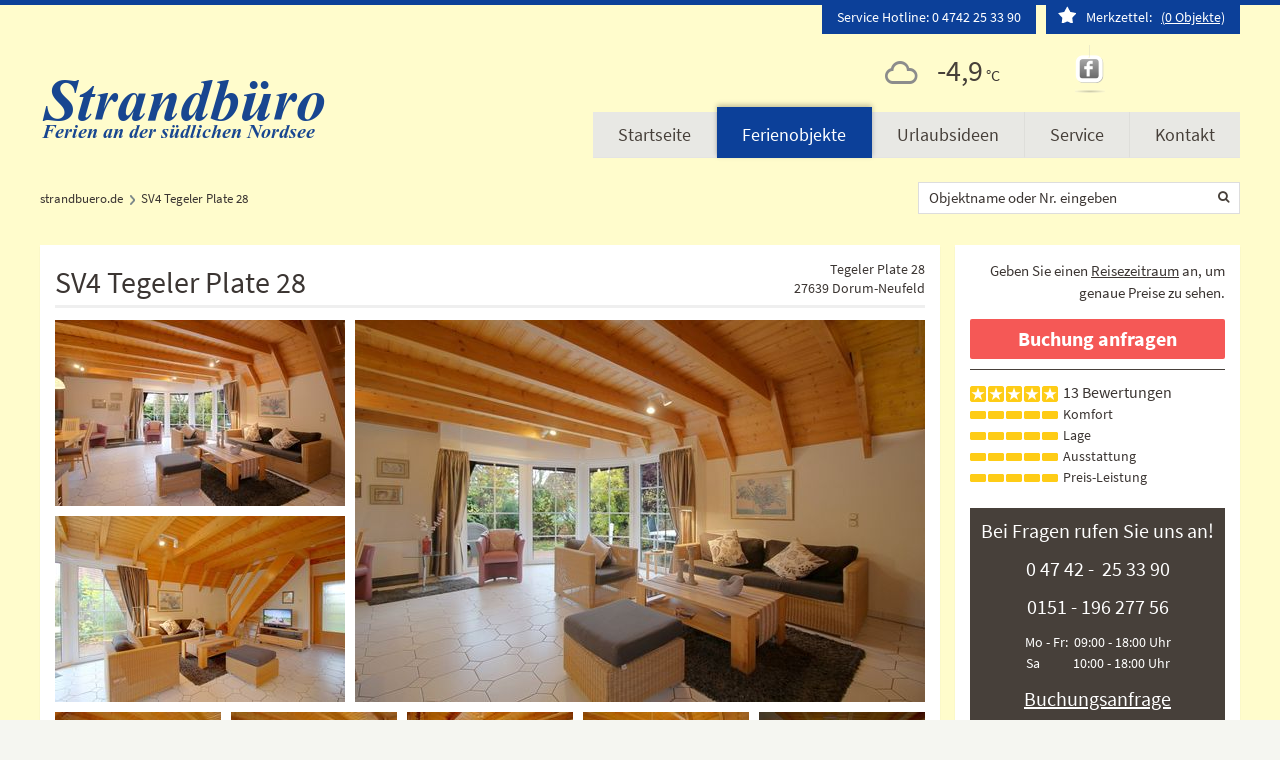

--- FILE ---
content_type: text/html; charset=utf-8
request_url: https://www.strandbuero.de/ferienwohnung/buchen/sv4-tegeler-plate-28-dorum-neufeld.html
body_size: 17629
content:
<!DOCTYPE html>
<html lang="de">
<head>

      <meta charset="utf-8">
    <title>SV4 Tegeler Plate 28, Dorum-Neufeld, Wurster Nordseeküste, Nordsee - Strandbüro</title>
    <base href="https://www.strandbuero.de/">

          <meta name="robots" content="index,follow">
      <meta name="description" content="Für max. 4 Personen, 2 Schlafzimmer ✓ WLAN, Parkplatz, Terrasse, Kamin, Garten, Kinderhochstuhl, Geschirrspüler, Waschmaschine ✓ FH 2 SZ bis 4 Pers günstig buchen.">
      <meta name="generator" content="Contao Open Source CMS">
    
    <meta name="viewport" content="name="viewport" content="width=device-width,initial-scale=1.0"">
    <style>#right{width:300px}#container{padding-right:300px}</style>
    <link rel="stylesheet" href="assets/css/layout.min.css,responsive.min.css,reset.min.css,fewo_tips.css,ti...-8fe39243.css">        <script src="assets/js/jquery.min.js,mootools.min.js,fewo_booking.js-43af13ba.js"></script><script src="system/modules/fewomanager/html/fmSelect/fmSelect.js?v=349cb33a"></script><script src="assets/js/3232d8a695369176ef8c172473c36fc6.js?v=1606152c"></script><script src="system/modules/tabcontrol/assets/js/moo_tabcontrol.js?v=cc0e04f6"></script><link rel="canonical" href="https://www.strandbuero.de/ferienwohnung/buchen/sv4-tegeler-plate-28-dorum-neufeld.html"/><meta property="og:image" content="https://www.strandbuero.de/files/fewo_images/id-274/img_1841.jpg"/><meta property="og:title" content="SV4 Tegeler Plate 28"/><meta property="og:url" content="https://www.strandbuero.de/ferienwohnung/buchen/sv4-tegeler-plate-28-dorum-neufeld.html"/><meta property="og:type" content="website"/><link rel="image_src" href="https://www.strandbuero.de/files/fewo_images/id-274/img_1841.jpg" /><link rel="image_src" href="https://www.strandbuero.de/files/fewo_images/id-274/img_1844.jpg" /><link rel="image_src" href="https://www.strandbuero.de/files/fewo_images/id-274/img_1856.jpg" /><link rel="image_src" href="https://www.strandbuero.de/files/fewo_images/id-274/img_1865.jpg" /><link rel="image_src" href="https://www.strandbuero.de/files/fewo_images/id-274/img_1862.jpg" /><link rel="image_src" href="https://www.strandbuero.de/files/fewo_images/id-274/img_1853.jpg" /><link rel="image_src" href="https://www.strandbuero.de/files/fewo_images/id-274/img_1859.jpg" /><link rel="image_src" href="https://www.strandbuero.de/files/fewo_images/id-274/img_1847.jpg" /><link rel="image_src" href="https://www.strandbuero.de/files/fewo_images/id-274/img_1850.jpg" /><link rel="image_src" href="https://www.strandbuero.de/files/fewo_images/id-274/img_1868.jpg" /><link rel="image_src" href="https://www.strandbuero.de/files/fewo_images/id-274/img_1883.jpg" /><link rel="image_src" href="https://www.strandbuero.de/files/fewo_images/id-274/img_1877.jpg" /><link rel="image_src" href="https://www.strandbuero.de/files/fewo_images/id-274/img_1886.jpg" /><!--[if lte IE 7]><link href="system/modules/Subcolumns/assets/yaml3/subcolsIEHacks.css" rel="stylesheet" type="text/css" /><![endif]--> 
<script>
var gaProperty = 'UA-12972675-31';
var disableStr = 'ga-disable-' + gaProperty;
if (document.cookie.indexOf(disableStr + '=true') > -1) {
window[disableStr] = true;
}
function gaOptout() {
document.cookie = disableStr + '=true; expires=Thu, 31 Dec 2099 23:59:59 UTC; path=/';
window[disableStr] = true;
alert('Das Tracking durch Google Analytics wurde in Ihrem Browser für diese Website deaktiviert.');
}
  (function(i,s,o,g,r,a,m){i['GoogleAnalyticsObject']=r;i[r]=i[r]||function(){(i[r].q=i[r].q||[]).push(arguments)},i[r].l=1*new Date();a=s.createElement(o),m=s.getElementsByTagName(o)[0];a.async=1;a.src=g;m.parentNode.insertBefore(a,m)})(window,document,'script','https://www.google-analytics.com/analytics.js','ga');
  ga('create', 'UA-12972675-31', 'auto');
  ga('set', 'anonymizeIp', true);
  ga('send', 'pageview');
</script>

<script data-cookieconsent="ignore" type="text/javascript" src="system/modules/fewomanager/html/fmSelect/fmSelect.js"></script>
<div id="fb-root"></div>
<script>(function(d, s, id) {
  var js, fjs = d.getElementsByTagName(s)[0];
  if (d.getElementById(id)) return;
  js = d.createElement(s); js.id = id;
  js.src = "//connect.facebook.net/de_DE/all.js#xfbml=1";
  fjs.parentNode.insertBefore(js, fjs);
}(document, 'script', 'facebook-jssdk'));</script>
  
</head>
<body id="top" class="right detail" itemscope itemtype="http://schema.org/WebPage">

      
    <div id="wrapper">

                        <header id="header">
            <div class="inside">
              
<div class="mod_header_merkliste">
<span>Merkzettel:</span> <a href="ferienwohnung/merkzettel.html"> (<span class="fewo_leaflet_count" id="ctrl_leaflet_count">0</span> Objekte)</a>
</div>
<div class="top-infos">
	<span>Service Hotline: 0 4742 25 33 90</span>			
</div>
<div id="logo">
<a href="https://www.strandbuero.de"><img src="files/images/logo-stranbuero.png" title="Strandbüro FeWo-Vermietung" alt="FeWo Vermietungsbüro" /></a>
</div>
<div class="small_wetter"><!-- indexer::stop -->
<div class="ce_fmWetter first last block">

        
  	
	
			<div class="fmwetter_current">
			
			<div class="fmwetter_headline">
															</div>
			
			<div class="fmwetter_current_details">
				<div class="tempblock">
						<div class="fmwetter_icon_element w">
													</div>
									</div>
									<div class="fmwetter_temperatures">
													<div class="fmwetter_temperature_element">
								<span class="fmwetter_temperature_label"></span>
								<span class="fmwetter_temperature">-4,9</span>
								<span class="fmwetter_temperature_unit">°C</span>
							</div>
												
												
												
					</div>
								
								
				
			</div>
			
		</div>
		
		
	
		
	
	
	
		
	
	

</div>
<!-- indexer::continue -->
  
</div>
<!-- indexer::stop -->
<nav class="mod_navigation block" id="mainmenu" itemscope itemtype="http://schema.org/SiteNavigationElement">

  
  <a href="ferienwohnung/buchen/sv4-tegeler-plate-28-dorum-neufeld.html#skipNavigation43" class="invisible">Navigation überspringen</a>

  
<ul class="level_1">
            <li class="home first"><a href="./" title="Nordseeurlaub buchen - Wurster Nordseeküste" class="home first" itemprop="url"><span itemprop="name">Startseite</span></a></li>
                <li class="submenu trail"><a href="ferienwohnung/suchen.html" title="Im Urlaub wie zuhause fühlen" class="submenu trail" aria-haspopup="true" itemprop="url"><span itemprop="name">Ferienobjekte</span></a>
<ul class="level_2">
            <li class="sibling first"><a href="ferienwohnung/suchen.html" title="Finden Sie Ihre Ferienwohnung oder Ihr Ferienhaus" class="sibling first" itemprop="url"><span itemprop="name">Suchen & Buchen</span></a></li>
                <li class="sibling"><a href="ferienwohnung/sonderangebote.html" title="Ferienwohnung mieten - Sonderangebote vergleichen!" class="sibling" itemprop="url"><span itemprop="name">Sonderangebote</span></a></li>
                <li class="sibling"><a href="ferienwohnung/reisebewertungen.html" title="Bewertungen lesen, Preise vergleichen &amp; buchen" class="sibling" itemprop="url"><span itemprop="name">Bewertungen</span></a></li>
                <li class="sibling"><a href="ferienwohnung/ferienhausanlagen.html" title="Ferienhausanlagen an der südlichen Norsee!" class="sibling" itemprop="url"><span itemprop="name">Ferienhausanlagen</span></a></li>
                <li class="sibling last"><a href="ferienwohnung/merkzettel.html" title="Ihr Merkzettel" class="sibling last" rel="nofollow" itemprop="url"><span itemprop="name">Merkzettel</span></a></li>
      </ul>
</li>
                <li class="submenu"><a href="urlaubsideen/ausflugsziele.html" title="Lassen Sie sich von unseren Ideen für Ihren Urlaub inspirieren" class="submenu" aria-haspopup="true" itemprop="url"><span itemprop="name">Urlaubsideen</span></a>
<ul class="level_2">
            <li class="first"><a href="urlaubsideen/ausflugsziele.html" title="Ausflugsziele" class="first" itemprop="url"><span itemprop="name">Ausflugsziele</span></a></li>
                <li><a href="urlaubsideen/freizeittipps.html" title="Freizeittipps" itemprop="url"><span itemprop="name">Freizeittipps</span></a></li>
                <li><a href="urlaubsideen/restaurants-und-gaststaetten.html" title="Restaurants und Gaststätten" itemprop="url"><span itemprop="name">Restaurants und Gaststätten</span></a></li>
                <li><a href="urlaubsideen/urlaub-mit-hund.html" title="Hundehalter aufgepasst!" itemprop="url"><span itemprop="name">Urlaub mit Hund</span></a></li>
                <li><a href="urlaubsideen/fahrradverleih.html" title="Fahrradverleih" itemprop="url"><span itemprop="name">Fahrradverleih</span></a></li>
                <li><a href="urlaubsideen/G%C3%A4stekarte.html" title="Gästekarte" itemprop="url"><span itemprop="name">Gästekarte</span></a></li>
                <li class="last"><a href="urlaubsideen/fotogalerie.html" title="Fotogalerie" class="last" itemprop="url"><span itemprop="name">Fotogalerie</span></a></li>
      </ul>
</li>
                <li class="submenu"><a href="service/fragen-antworten.html" title="Service" class="submenu" aria-haspopup="true" itemprop="url"><span itemprop="name">Service</span></a>
<ul class="level_2">
            <li class="first"><a href="service/fragen-antworten.html" title="Fragen &amp; Antworten" class="first" itemprop="url"><span itemprop="name">Fragen & Antworten</span></a></li>
                <li><a href="service/flexbuchung.html" title="Flexbuchung" itemprop="url"><span itemprop="name">Flexbuchung</span></a></li>
                <li class="last"><a href="service/buchungsanfrage.html" title="Buchungsanfrage" class="last" itemprop="url"><span itemprop="name">Buchungsanfrage</span></a></li>
      </ul>
</li>
                <li class="submenu last"><a href="kontakt/ferienvermietung.html" title="Kontakt" class="submenu last" aria-haspopup="true" itemprop="url"><span itemprop="name">Kontakt</span></a>
<ul class="level_2">
            <li class="first"><a href="kontakt/fuer-eigentuemer.html" title="Für Vermieter" class="first" itemprop="url"><span itemprop="name">Für Vermieter</span></a></li>
                <li><a href="kontakt/immobilien.html" title="Sie suchen eine Immobilie an der Nordsee?" itemprop="url"><span itemprop="name">Immobilien kaufen</span></a></li>
                <li><a href="kontakt/ferienvermietung.html" title="Kontaktdaten und Öffnungszeiten" itemprop="url"><span itemprop="name">Büro & Öffnungszeiten</span></a></li>
                <li><a href="kontakt/anreise.html" title="Anreisebeschreibung" itemprop="url"><span itemprop="name">Anreise</span></a></li>
                <li class="last"><a href="kontakt/kontakt-formular.html" title="Kontaktformular" class="last" rel="nofollow" itemprop="url"><span itemprop="name">Kontaktformular</span></a></li>
      </ul>
</li>
      </ul>

  <a id="skipNavigation43" class="invisible">&nbsp;</a>

</nav>
<!-- indexer::continue -->

<!-- indexer::stop -->
<div class="mod_breadcrumb block">

        
  
<ul itemscope itemtype="http://schema.org/BreadcrumbList">
                                <li itemprop="itemListElement" itemscope itemtype="http://schema.org/ListItem" class="first"><a itemprop="item" href="/" title="Strandbüro"><span itemprop="name">strandbuero.de</span><meta itemprop="position" content="1" /></a></li>
                                        <li itemprop="itemListElement" itemscope itemtype="http://schema.org/ListItem" class="active last active last"><span itemprop="name">SV4 Tegeler Plate 28</span><meta itemprop="position" content="4" /></li>
            </ul>


</div>
<!-- indexer::continue -->
<div class="mod_fewo_search block">
        
    
    <form action="ferienwohnung/buchen/sv4-tegeler-plate-28-dorum-neufeld.html" method="post" name="frmSearch_117">
        <div class="formbody">
            <input type="hidden" name="FORM_ACTION" value="fewoSearch"/>
            <input type="hidden" id="ctrl_fewo_id" name="fewo_id" value=""/>
            <div class="formelem">
                                    <select id="ctrl_fewosearch_117" class="select inteliselect" data-intelisearch="fewo_id">
                        <option value="">Objektname oder Nr. eingeben</option>
                    </select>
                    <script data-cookieconsent="ignore">
                    for(var x = 0; x < iseloptions.length; x++) {
                                var opt = new Option(iseloptions[x].title, iseloptions[x].url);
                                $('ctrl_fewosearch_117').appendChild(opt);
                            }
                        window.addEvent('domready', function() {
                            
                            $('ctrl_fewosearch_117').addEvent('change', function() {
                                if($('ctrl_fewosearch_117').value == '') return;
                                document.location.href ='/' + $('ctrl_fewosearch_117').value;
                            });

                            $('ctrl_fewosearch_117').fmSelect();
                        });
                    </script>
                    <input type="submit" style="display: none;" value=""/>
                            </div>
        </div>
            </form>
</div>
<div class="social_icons" >
   <!--<a href="#" class="twitter" title="Twitter" target="_blank"></a>-->
    <a href="https://www.facebook.com/strandbuero" class="facebook" title="Facebook" target="_blank"></a>
   <!--<a href="#" class="pinterest" title="Pinterest" target="_blank"></a>-->
    <!--<a href="https://plus.google.com/u/0/100573805885969830228/posts" class="google_plus" title="Google Plus" target="_blank"></a>-->
</div>            </div>
          </header>
              
      
              <div id="container">

                      <main id="main">
              <div class="inside">
                

  <div class="mod_article textbox first last block" id="article-7">
    
          <div class="ce_fewo_details dtl_headline first block">
            <h1>SV4 Tegeler Plate 28</h1>
    
    
<div class="fewo_address">
    Tegeler Plate 28<br/>27639 Dorum-Neufeld</div>
    </div>

<div class="ce_fewo_details dtl_gallerie block">
    
    
<div class="fewo_mosaik_gallery" id="fewo_mosaik_gallery">
    <div class="mosaik_grid">
        <div class="row_0">
            <div class="image_1">
                                    <a data-exthumbimage="assets/images/0/img_1841-42b51063.jpg" data-sub-html="" href="files/fewo_images/id-274/img_1841.jpg" title="">
                                

<img src="assets/images/3/img_1841-451993e4.jpg" width="570" height="382" alt="" itemprop="image">

                                    </a>
                            </div>
            <div class="image_2">
                                    <a data-exthumbimage="assets/images/4/img_1844-3fe2e666.jpg" href="files/fewo_images/id-274/img_1844.jpg" title="" data-sub-html="">
                                

<img src="assets/images/4/img_1844-6555f860.jpg" width="290" height="186" alt="" itemprop="image">

                                    </a>
                            </div>
            <div class="image_3">
                                    <a data-exthumbimage="assets/images/3/img_1856-d73803f2.jpg" href="files/fewo_images/id-274/img_1856.jpg" title="" data-sub-html="">
                                

<img src="assets/images/c/img_1856-27b5ba2c.jpg" width="290" height="186" alt="" itemprop="image">

                                    </a>
                            </div>
        </div>
        <div class="row_1">
                            <div class="image_4 ">
                                            <a data-exthumbimage="assets/images/6/img_1865-f6efed7d.jpg" href="files/fewo_images/id-274/img_1865.jpg" title="" data-sub-html="">
                                                                    

<img src="assets/images/4/img_1865-3bb0676c.jpg" width="166" height="111" alt="" itemprop="image">

                                            </a>
                                    </div>
                            <div class="image_5 ">
                                            <a data-exthumbimage="assets/images/6/img_1862-31128849.jpg" href="files/fewo_images/id-274/img_1862.jpg" title="" data-sub-html="">
                                                                    

<img src="assets/images/3/img_1862-9985c643.jpg" width="166" height="111" alt="" itemprop="image">

                                            </a>
                                    </div>
                            <div class="image_6 ">
                                            <a data-exthumbimage="assets/images/0/img_1853-f267289e.jpg" href="files/fewo_images/id-274/img_1853.jpg" title="" data-sub-html="">
                                                                    

<img src="assets/images/b/img_1853-a33e29ee.jpg" width="166" height="111" alt="" itemprop="image">

                                            </a>
                                    </div>
                            <div class="image_7 ">
                                            <a data-exthumbimage="assets/images/3/img_1859-a65b6d00.jpg" href="files/fewo_images/id-274/img_1859.jpg" title="" data-sub-html="">
                                                                    

<img src="assets/images/5/img_1859-ad5431c7.jpg" width="166" height="111" alt="" itemprop="image">

                                            </a>
                                    </div>
                            <div class="image_8 image_more">
                                            <a data-exthumbimage="assets/images/7/img_1847-6b550b09.jpg" href="files/fewo_images/id-274/img_1847.jpg" title="" data-sub-html="">
                            <span>+ 13 Fotos</span>                                        

<img src="assets/images/4/img_1847-c23c8bca.jpg" width="166" height="111" alt="" itemprop="image">

                                            </a>
                                    </div>
                    </div>
    </div>
        <div class="mosaik_more" style="display: none;">
                    <a href="files/fewo_images/id-274/img_1850.jpg" data-exthumbimage="assets/images/2/img_1850-37fb134d.jpg" data-sub-html="" rel="nofollow" title="">
                <img src="files/fewo_images/id-274/img_1850.jpg"/>
            </a>
                    <a href="files/fewo_images/id-274/img_1868.jpg" data-exthumbimage="assets/images/8/img_1868-2bda736c.jpg" data-sub-html="" rel="nofollow" title="">
                <img src="files/fewo_images/id-274/img_1868.jpg"/>
            </a>
                    <a href="files/fewo_images/id-274/img_1883.jpg" data-exthumbimage="assets/images/a/img_1883-8b988c82.jpg" data-sub-html="" rel="nofollow" title="">
                <img src="files/fewo_images/id-274/img_1883.jpg"/>
            </a>
                    <a href="files/fewo_images/id-274/img_1877.jpg" data-exthumbimage="assets/images/5/img_1877-71615318.jpg" data-sub-html="" rel="nofollow" title="">
                <img src="files/fewo_images/id-274/img_1877.jpg"/>
            </a>
                    <a href="files/fewo_images/id-274/img_1886.jpg" data-exthumbimage="assets/images/7/img_1886-bb87b0b3.jpg" data-sub-html="" rel="nofollow" title="">
                <img src="files/fewo_images/id-274/img_1886.jpg"/>
            </a>
            </div>
        
</div>


    
    
    <script>
        var gridGal = null;
        
        window.addEvent('domready', function() {
            $$('.fewo_mosaik_gallery a').each(function(item, i) {
                item.set('data-id', i);
            });
            var gridImages = [{"image":"files\/fewo_images\/id-274\/img_1841.jpg","title":"","subHtml":"","thumb":"assets\/images\/0\/img_1841-42b51063.jpg","grid":"assets\/images\/d\/img_1841-419d114b.jpg","src":"files\/fewo_images\/id-274\/img_1841.jpg"},{"image":"files\/fewo_images\/id-274\/img_1844.jpg","title":"","subHtml":"","thumb":"assets\/images\/4\/img_1844-3fe2e666.jpg","grid":"assets\/images\/d\/img_1844-85a7071c.jpg","src":"files\/fewo_images\/id-274\/img_1844.jpg"},{"image":"files\/fewo_images\/id-274\/img_1856.jpg","title":"","subHtml":"","thumb":"assets\/images\/3\/img_1856-d73803f2.jpg","grid":"assets\/images\/1\/img_1856-a12c08c5.jpg","src":"files\/fewo_images\/id-274\/img_1856.jpg"},{"image":"files\/fewo_images\/id-274\/img_1865.jpg","title":"","subHtml":"","thumb":"assets\/images\/6\/img_1865-f6efed7d.jpg","grid":"assets\/images\/c\/img_1865-4fd21054.jpg","src":"files\/fewo_images\/id-274\/img_1865.jpg"},{"image":"files\/fewo_images\/id-274\/img_1862.jpg","title":"","subHtml":"","thumb":"assets\/images\/6\/img_1862-31128849.jpg","grid":"assets\/images\/7\/img_1862-c516eb5e.jpg","src":"files\/fewo_images\/id-274\/img_1862.jpg"},{"image":"files\/fewo_images\/id-274\/img_1853.jpg","title":"","subHtml":"","thumb":"assets\/images\/0\/img_1853-f267289e.jpg","grid":"assets\/images\/1\/img_1853-becd6d13.jpg","src":"files\/fewo_images\/id-274\/img_1853.jpg"},{"image":"files\/fewo_images\/id-274\/img_1859.jpg","title":"","subHtml":"","thumb":"assets\/images\/3\/img_1859-a65b6d00.jpg","grid":"assets\/images\/4\/img_1859-21efde62.jpg","src":"files\/fewo_images\/id-274\/img_1859.jpg"},{"image":"files\/fewo_images\/id-274\/img_1847.jpg","title":"","subHtml":"","thumb":"assets\/images\/7\/img_1847-6b550b09.jpg","grid":"assets\/images\/9\/img_1847-db754438.jpg","src":"files\/fewo_images\/id-274\/img_1847.jpg"},{"image":"files\/fewo_images\/id-274\/img_1850.jpg","title":"","subHtml":"","thumb":"assets\/images\/2\/img_1850-37fb134d.jpg","grid":"assets\/images\/0\/img_1850-84ba447d.jpg","src":"files\/fewo_images\/id-274\/img_1850.jpg"},{"image":"files\/fewo_images\/id-274\/img_1868.jpg","title":"","subHtml":"","thumb":"assets\/images\/8\/img_1868-2bda736c.jpg","grid":"assets\/images\/f\/img_1868-f84da4ad.jpg","src":"files\/fewo_images\/id-274\/img_1868.jpg"},{"image":"files\/fewo_images\/id-274\/img_1883.jpg","title":"","subHtml":"","thumb":"assets\/images\/a\/img_1883-8b988c82.jpg","grid":"assets\/images\/5\/img_1883-770fd51a.jpg","src":"files\/fewo_images\/id-274\/img_1883.jpg"},{"image":"files\/fewo_images\/id-274\/img_1877.jpg","title":"","subHtml":"","thumb":"assets\/images\/5\/img_1877-71615318.jpg","grid":"assets\/images\/e\/img_1877-cb8e0db4.jpg","src":"files\/fewo_images\/id-274\/img_1877.jpg"},{"image":"files\/fewo_images\/id-274\/img_1886.jpg","title":"","subHtml":"","thumb":"assets\/images\/7\/img_1886-bb87b0b3.jpg","grid":"assets\/images\/d\/img_1886-4f5ed74b.jpg","src":"files\/fewo_images\/id-274\/img_1886.jpg"}];
            gridGal = new GridGallery(gridImages, {
                selector: '#fewo_mosaik_gallery a',
                teaser: '<span><span class="gridboxTitle">SV4 Tegeler Plate 28</span> <span class="cta teaser_button" onclick="jumpToBooking();">Jetzt buchen</span><span class="grid_leaflet"></span></span>'
            });
        });
        
        function jumpToBooking() {
            var scroller = new Fx.Scroll($(window.document));
            gridGal.hideAll();
            scroller.toElement($('formBooking'));
        }
    </script>
        <script src="system/modules/fewomanager/assets/javascript/gridgallery.js"></script>
    
    </div>

<div class="ce_fewo_details block">
    
    <div class="fewo_grouping_1">
<div class="fewo_person">
    <span title="4 Anzahl Personen"><span>4</span><br>Personen</span></div>
<div class="fewo_schlafzimmer">
    <span title="2 Schlafzimmer"><span>2</span><br>Schlafzimmer</span></div>
<div class="fewo_badezimmer">
    <span title="1 Badezimmer"><span>1</span><br>Badezimmer</span></div>
<div class="fewo_size">
    <span title="Größe 68 m²"><span>68 m²</span><br>Größe</span></div>
</div>
    </div>

<div class="ce_fewo_details regionav block">
    
    <div class="fewo_grouping_1">
<div class="fewo_navi">
    <span class="fewo_list">
                    <a class="navi_list" href="ferienwohnung/suchen.html" title="Zurück zur Liste">Zurück zur Liste</a>
            </span>
    <span class="fewo_navi_elements">
                	<div class="naviPrevObject">
        		<div class="naviObjectImage"><img src="assets/images/f/img_3644-bb845374.jpg" title="KW44-107 De Swark"/></div>
        		<div class="naviObjectTitle">KW44-107 De Swark</div>
        	</div>
            <span class="fewo_back">
                <a class="navi_back" href="ferienwohnung/buchen/De_Swark_KW44-107.html" title="vorheriges Objekt">&lt;</a>
            </span>
            
        <span class="fewo_current">119 | 176</span>
    
                    <span class="fewo_next">
                <a class="navi_next" href="ferienwohnung/buchen/ls17-dorum-neufeld.html" title="nächstes Objekt">&gt;</a>
            </span>
            <div class="naviNextObject">
        		<div class="naviObjectImage"><img src="assets/images/c/img_9607-5a35e8df.jpg" title="LS17-Bhv"/></div>
        		<div class="naviObjectTitle">LS17-Bhv</div>
        	</div>
            </span>
</div>
</div>
    </div>

<div class="ce_fewo_details block">
    
    <div class="fewo_leaflet">
    <a id="leaflet_link" rel="nofollow" style="display: none;" class="onLeaflet" href="ferienwohnung/merkzettel.html" title="Zu meinen Favoriten">Gemerkt</a>
    <a id="leaflet_add" rel="nofollow" style="" class="addLeaflet"  href="ferienwohnung/buchen/sv4-tegeler-plate-28-dorum-neufeld/merkzettel/merken.html" title="Zu meinen Favoriten hinzufügen">Merken</a>
        <script type="text/javascript">
    	window.addEvent('domready', function() {
    		$('leaflet_add').addEvent('click', function() {
    			new Request.JSON({
    				url: $('leaflet_add').get('href') + '?isAjax=1',
    				method: 'get',
    				onComplete: function(objJson) {
    				    if($('ctrl_leaflet_count')) {
    					   $('ctrl_leaflet_count').set('html', objJson.leaflet_count);
    					}
    					$$('.fewo_leaflet_empty').addClass('fewo_leaflet_active');
						$$('.fewo_leaflet_empty').removeClass('fewo_leaflet_empty');
    				}    				
    			}).send();
    			$('leaflet_add').setStyle('display', 'none');
    			$('leaflet_link').setStyle('display', 'block');
    			return(false);
    		});
    	});
    </script>
    </div>
    </div>

<!-- indexer::stop -->
<script>
    function loadTabControl_82() {
        window.TC_82 = new Array();
        i = 0;
        $$('#tabcontrol_82').each(function(s) {
            i++;
            elements = s.getElements('.tabs');
            if(elements.length){
                var tcControl = new TabControl(s, {
                                                            delay: 4500,
                                        tab_remember: 0,
                    tab_cookiename: 'tabcontrollcookie-82',
                    tab_control: 'tabcontrol_82',
                    behaviour: 'click',
                    tabs: s.getElements('.tabs'),
                    panes: s.getElements('.panes'),
                    selectedClass: 'selected',
                    hoverClass: 'hover'
                    , addFade: true                    
                });

                window.addEvent("hashchange",function(){
                    tcControl.onTabHashChange();
                });

                window.TC_82[i] = tcControl;
            }
        });
    }

    /*
     * Bootstrap
     */
    (function($) {
        window.addEvent('domready', loadTabControl_82);
    })(document.id);
</script>
<!-- indexer::continue -->

<div id="tabcontrol_82" class="ce_tabcontrol block">

    
<div class="tabcontrol_tabs block">
    <ul>
                    <li class="tabs tab_0" id="82_0">Beschreibung</li>
                    <li class="tabs tab_1" id="82_1">Ausstattung</li>
                    <li class="tabs tab_2" id="82_2">Preise</li>
            </ul>
</div>

<div class="tabcontrol_panes block">
			<div class="ce_tabcontrol_pane pane_1 block" id="pane_85_1">

			<div class="panes"><div>
<div class="ce_fewo_details block">
            <h2>SV4 Tegeler Plate 28, Dorum-Neufeld</h2>
    
    <div class="fewo_description">
    <p>Im modernen Look präsentiert sich Ihnen dieses Ferienhaus für bis zu 4 Personen und ein Kleinkind in einem beliebten Ferienpark am Nationalpark Niedersächisches Wattenmeer.</p>
<p>Im gefliesten Erdgeschoss mit offenem Wohn-, Ess- und Küchenbereich ist Platz für die ganze Familie. Gemütliche Sitzmöbel , eine geräumige Essecke mit Eckbank und eine voll ausgestattete Küche stehen Ihnen hier zur Verfügung. Großer Flat-TV 55 Zoll und ein Kaminofen für die kühle Jahreszeit, sowie kostenloses schnelles Internet mit Glasfaserkabel machen Ihnen den Aufenthalt so angenehm wie möglich.</p>
<p>Ein helles Duschbad mit Fenster und Waschmaschine befindet sich ebenfalls im Erdgeschoss.</p>
<p>Im oberen Bereich befinden sich ein Schlafzimmer mit Doppelbett und ein Schlafzimmer mit 2 Einzelbetten, sowie ein weiteres WC. Die Schlafräume haben Teppichböden.</p>
<p>Auf der von Sträuchern eingewachsenen, sonnigen Terrasse können Sie relaxen, oder gemütlich essen und trinken. Für die kleinen Gäste stehen Reisebtett und Hochstuhl bereit.</p>
<p>Auch Ihr Hund ist hier ebenfalls willkommen und kann sich am nahegelgenen Hundstrand so richtig austoben.</p></div>
    </div>

<div class="ce_fewo_details ce_voting_list block">
            <h2>Bewertungen von Reisenden</h2>
    
    <div class="fewo_voting_averate">
    <div class="fewo_voteoption fewo_voteoption_total fewo_votescore_5">
        <span class="fewo_voteoption_label">Gesamtbewertung</span>
        <span class="fewo_voteoption_progress">
            <span class="fewo_voteoption_bar">
                <span class="fewo_voteoption_bar_status" style="width: 96%"></span>
            </span>
        </span>
        <span class="fewo_voteoption_avg">
            <span class="vote_value">4,8</span>
            <span class="vote_dash">/</span>
            <span class="vote_max">5</span>
            <span class="vote_label">Hervorragend</span>
        </span>
    
        <span class="fewo_votecount">
           aus 13 Bewertungen        </span>
    </div>
    <div class="fewo_voteoption_list">
                    <div class="fewo_voteoption fewo_votescore_5">
                <span class="fewo_voteoption_label">Komfort</span>
                <span class="fewo_voteoption_progress">
                    <span class="fewo_voteoption_bar">
                        <span class="fewo_voteoption_bar_status" style="width: 94%"></span>
                    </span>
                </span>
                <span class="fewo_voteoption_avg">
                    <span class="vote_value">4,7</span>
                    <span class="vote_dash">/</span>
                    <span class="vote_max">5</span>
                    <span class="vote_label">Hervorragend</span>
                </span>
            </div>
                    <div class="fewo_voteoption fewo_votescore_5">
                <span class="fewo_voteoption_label">Lage</span>
                <span class="fewo_voteoption_progress">
                    <span class="fewo_voteoption_bar">
                        <span class="fewo_voteoption_bar_status" style="width: 98%"></span>
                    </span>
                </span>
                <span class="fewo_voteoption_avg">
                    <span class="vote_value">4,9</span>
                    <span class="vote_dash">/</span>
                    <span class="vote_max">5</span>
                    <span class="vote_label">Hervorragend</span>
                </span>
            </div>
                    <div class="fewo_voteoption fewo_votescore_5">
                <span class="fewo_voteoption_label">Ausstattung</span>
                <span class="fewo_voteoption_progress">
                    <span class="fewo_voteoption_bar">
                        <span class="fewo_voteoption_bar_status" style="width: 96%"></span>
                    </span>
                </span>
                <span class="fewo_voteoption_avg">
                    <span class="vote_value">4,8</span>
                    <span class="vote_dash">/</span>
                    <span class="vote_max">5</span>
                    <span class="vote_label">Hervorragend</span>
                </span>
            </div>
                    <div class="fewo_voteoption fewo_votescore_5">
                <span class="fewo_voteoption_label">Preis-Leistung</span>
                <span class="fewo_voteoption_progress">
                    <span class="fewo_voteoption_bar">
                        <span class="fewo_voteoption_bar_status" style="width: 96%"></span>
                    </span>
                </span>
                <span class="fewo_voteoption_avg">
                    <span class="vote_value">4,8</span>
                    <span class="vote_dash">/</span>
                    <span class="vote_max">5</span>
                    <span class="vote_label">Hervorragend</span>
                </span>
            </div>
            </div>
    
</div>

    </div>

<div id="fewoVotingList_121" class="mod_fewo_voting_list block">
    <h2>Bewertung für </h2>

    <div class="fewo_link_back"><a href="ferienwohnung/buchen/sv4-tegeler-plate-28-dorum-neufeld.html">zum Objekt</a></div>
    
                        
            <div class="fewo_voting">
               <div class="fewo_voting_headline">Urlaub an der Nordsee</div> <div class="fewo_voting_author">Jens Hoffmann</div> <div class="fewo_voting_date">03.06.2025</div> 
                            <div class="fewo_voting_average">
                                <div class="fewo_voting_average_stars">
                                    <span><img src="system/modules/fewomanager/html/rater/star_b.png" alt=""/></span><span><img src="system/modules/fewomanager/html/rater/star_b.png" alt=""/></span><span><img src="system/modules/fewomanager/html/rater/star_b.png" alt=""/></span><span><img src="system/modules/fewomanager/html/rater/star_b.png" alt=""/></span><span><img src="system/modules/fewomanager/html/rater/star_b.png" alt=""/></span>
                                </div>
                                <span class="vote_label">Hervorragend</span>
                                <span class="vote_number">5,0</span>

                            </div> 
                            <div class="fewo_voting_scoredetails">
                                <div class="fewo_voting_optionscore voteoption_2">
                        <span class="voteoption_label">Komfort</span>
                        <span class="voteoption_value">5</span>
                    </div><div class="fewo_voting_optionscore voteoption_5">
                        <span class="voteoption_label">Lage</span>
                        <span class="voteoption_value">5</span>
                    </div><div class="fewo_voting_optionscore voteoption_4">
                        <span class="voteoption_label">Ausstattung</span>
                        <span class="voteoption_value">5</span>
                    </div><div class="fewo_voting_optionscore voteoption_3">
                        <span class="voteoption_label">Preis-Leistung</span>
                        <span class="voteoption_value">5</span>
                    </div>
                            </div> <div class="fewo_voting_text">
                            <div class="fewo_voting_message">
                                <p>Das Haus war Hervorragend und sehr sauber.</p>
                            </div> </div>            </div>
            
                    
            <div class="fewo_voting">
               <div class="fewo_voting_headline">Unvergesslicher Aufenthalt an der Nordsee</div> <div class="fewo_voting_author">Helene  Geisler</div> <div class="fewo_voting_date">27.05.2025</div> 
                            <div class="fewo_voting_average">
                                <div class="fewo_voting_average_stars">
                                    <span><img src="system/modules/fewomanager/html/rater/star_b.png" alt=""/></span><span><img src="system/modules/fewomanager/html/rater/star_b.png" alt=""/></span><span><img src="system/modules/fewomanager/html/rater/star_b.png" alt=""/></span><span><img src="system/modules/fewomanager/html/rater/star_b.png" alt=""/></span><span><img src="system/modules/fewomanager/html/rater/star_b.png" alt=""/></span>
                                </div>
                                <span class="vote_label">Hervorragend</span>
                                <span class="vote_number">5,0</span>

                            </div> 
                            <div class="fewo_voting_scoredetails">
                                <div class="fewo_voting_optionscore voteoption_2">
                        <span class="voteoption_label">Komfort</span>
                        <span class="voteoption_value">5</span>
                    </div><div class="fewo_voting_optionscore voteoption_5">
                        <span class="voteoption_label">Lage</span>
                        <span class="voteoption_value">5</span>
                    </div><div class="fewo_voting_optionscore voteoption_4">
                        <span class="voteoption_label">Ausstattung</span>
                        <span class="voteoption_value">5</span>
                    </div><div class="fewo_voting_optionscore voteoption_3">
                        <span class="voteoption_label">Preis-Leistung</span>
                        <span class="voteoption_value">5</span>
                    </div>
                            </div> <div class="fewo_voting_text">
                            <div class="fewo_voting_message">
                                <p>Tolle Unterkunft, traumhafte Landschaft, absolut faszinierendes Wattenmeer. Sehr empfehlenswert!!!</p>
                            </div> </div>            </div>
            
                        <div id="btnMore_121" class="btnMoreVotings">Mehr Bewertungen anzeigen</div>
        <script type="text/javascript">
            var intVOffset = 1;
            
            window.addEvent('domready', function() {
                $('btnMore_121').addEvent('click', function() {
                    new Request.JSON({
                        'url': '/system/modules/fewomanager/FewoAjax.php',
                        'method': 'post',
                        onComplete: function(r) {
                            if(r.votings) {
                                for(var x = 0; x < r.votings.length; x++) {
                                    var v = Elements.from(r.votings[x]);
                                    v.inject('btnMore_121', 'before');
                                }
                                intVOffset++;
                                if(r.more == false) {
                                    $('btnMore_121').destroy();
                                }
                            } else if(r.error == 3) {
                                $('btnMore_121').destroy();
                            }
                        }
                    }).post({
                        'action': 'fewoVotingData',
                        'alias': 'sv4-tegeler-plate-28-dorum-neufeld',
                        'start': intVOffset,
                        'mid': 121 
                    });
                });
            });
        </script>
                
    </div>


		</div></div>

		</div>
		<div class="ce_tabcontrol_pane pane_2 block" id="pane_87_2">

			<div class="panes"><div>
<div class="ce_fewo_details block">
            <h2>Ausstattung: SV4 Tegeler Plate 28, TP28, Dorum-Neufeld</h2>
    
    <div class="attributes">
            <div class="attribute_group ">
                        <div class="attribute_group_title">Bad</div>
                        <ul class="fewo_attributes">
                                    <li class=" first"><span tooltip="WC" class="">WC</span></li>
                                    <li class=""><span tooltip="Waschmaschine" class="">Waschmaschine</span></li>
                                    <li class=""><span tooltip="Bad mit Tageslicht" class="">Bad mit Tageslicht</span></li>
                                    <li class=""><span tooltip="Dusche" class="">Dusche</span></li>
                                    <li class=""><span tooltip="Haartrockner" class="">Haartrockner</span></li>
                                    <li class=" last"><span tooltip="Kosmetikspiegel" class="">Kosmetikspiegel</span></li>
                            </ul>
        </div>
            <div class="attribute_group ">
                        <div class="attribute_group_title">Sonstiges</div>
                        <ul class="fewo_attributes">
                                    <li class=" first"><span tooltip="Internet mit Glasfaserkabel" class="">Internet mit Glasfaserkabel</span></li>
                                    <li class=""><span tooltip="Internet / WLAN" class="">Internet / WLAN</span></li>
                                    <li class=""><span tooltip="Haustiere erlaubt" class="">Haustiere erlaubt</span></li>
                                    <li class=" last"><span tooltip="Nichtraucher" class="">Nichtraucher</span></li>
                            </ul>
        </div>
            <div class="attribute_group ">
                        <div class="attribute_group_title">Wohnzimmer</div>
                        <ul class="fewo_attributes">
                                    <li class=" first"><span tooltip="Flachbild-TV" class="">Flachbild-TV</span></li>
                                    <li class=" last"><span tooltip="Kamin" class="">Kamin</span></li>
                            </ul>
        </div>
            <div class="attribute_group ">
                        <div class="attribute_group_title">Schlafzimmer</div>
                        <ul class="fewo_attributes">
                                    <li class=" first"><span tooltip="Verdunkelungsmöglichkeit" class="">Verdunkelungsmöglichkeit</span></li>
                                    <li class=" last"><span tooltip="Doppelbett &#40;1,80 x 2,00 m&#41;" class="">Doppelbett &#40;1,80 x 2,00 m&#41;</span></li>
                            </ul>
        </div>
            <div class="attribute_group ">
                        <div class="attribute_group_title">Schlafzimmer 2</div>
                        <ul class="fewo_attributes">
                                    <li class=" first"><span tooltip="Verdunkelungsmöglichkeit" class="">Verdunkelungsmöglichkeit</span></li>
                                    <li class=" last"><span tooltip="2 Einzelbetten  &#40;0,90 x 2,00m &#41;" class="">2 Einzelbetten  &#40;0,90 x 2,00m &#41;</span></li>
                            </ul>
        </div>
            <div class="attribute_group ">
                        <div class="attribute_group_title">Service</div>
                        <ul class="fewo_attributes">
                                    <li class=" first"><span tooltip="Kinderhochstuhl" class="">Kinderhochstuhl</span></li>
                                    <li class=""><span tooltip="Wäscheservice" class="">Wäscheservice</span></li>
                                    <li class=" last"><span tooltip="Kinderreisebett" class="">Kinderreisebett</span></li>
                            </ul>
        </div>
            <div class="attribute_group ">
                        <div class="attribute_group_title">Außenbereich</div>
                        <ul class="fewo_attributes">
                                    <li class=" first"><span tooltip="Garten" class="">Garten</span></li>
                                    <li class=""><span tooltip="Gartenmöbel" class="">Gartenmöbel</span></li>
                                    <li class=""><span tooltip="Parkplatz" class="">Parkplatz</span></li>
                                    <li class=""><span tooltip="Sitzecke im Garten" class="">Sitzecke im Garten</span></li>
                                    <li class=" last"><span tooltip="Terrasse" class="">Terrasse</span></li>
                            </ul>
        </div>
            <div class="attribute_group ">
                        <div class="attribute_group_title">Küche</div>
                        <ul class="fewo_attributes">
                                    <li class=" first"><span tooltip="Wasserkocher" class="">Wasserkocher</span></li>
                                    <li class=""><span tooltip="Essecke" class="">Essecke</span></li>
                                    <li class=""><span tooltip="Mikrowelle" class="">Mikrowelle</span></li>
                                    <li class=""><span tooltip="Toaster" class="">Toaster</span></li>
                                    <li class=""><span tooltip="Kühlschrank" class="">Kühlschrank</span></li>
                                    <li class=""><span tooltip="Kaffeemaschine" class="">Kaffeemaschine</span></li>
                                    <li class=""><span tooltip="Einbauküche" class="">Einbauküche</span></li>
                                    <li class=""><span tooltip="Ceran-Kochfeld mit 4 Platten" class="">Ceran-Kochfeld mit 4 Platten</span></li>
                                    <li class=""><span tooltip="Gefrierfach" class="">Gefrierfach</span></li>
                                    <li class=""><span tooltip="Backofen" class="">Backofen</span></li>
                                    <li class=" last"><span tooltip="Geschirrspüler" class="">Geschirrspüler</span></li>
                            </ul>
        </div>
            <div class="attribute_group ">
                        <div class="attribute_group_title">Allgemein</div>
                        <ul class="fewo_attributes">
                                    <li class=" first"><span tooltip="Gäste WC" class="">Gäste WC</span></li>
                                    <li class=""><span tooltip="Verdunklungsmöglichkeit" class="">Verdunklungsmöglichkeit</span></li>
                                    <li class=" last"><span tooltip="Waschmaschine" class="">Waschmaschine</span></li>
                            </ul>
        </div>
        <script type="text/javascript">
        window.addEvent('domready', function() {
            new Tips($$('.fewo_attribute_tip'));
        });
    </script>
</div>
    </div>


		</div></div>

		</div>
		<div class="ce_tabcontrol_pane pane_3 block" id="pane_126_3">

			<div class="panes"><div>
<div class="ce_fewo_details block">
            <h2>Preise: SV4 Tegeler Plate 28, TP28, Dorum-Neufeld</h2>
    
    <div class="fewo_saisons">
    <ul class="saison_label">
            <li class="saison_title">Saison</li>
            <li class="saison_period">Zeitraum</li>
            <li class="saison_mindays">mind. ÜN</li>
            <li class="saison_price">Preis pro ÜN ab</li>
            <li class="saison_additional">weitere Pers. pro ÜN</li>
    </ul>
    
            <ul class="odd first">
            <li class="saison_title">Winterzeit</li>
            <li class="saison_period">10.01.2026 - 20.03.2026</li>
            <li class="saison_mindays">3</li>
            <li class="saison_price">ab <span class="fewoCurrency"><span class="currValue">52,00</span> <span class="currSign">€</span></span> / 2 Pers.</li>
            <li class="saison_additional"><span class="fewoCurrency"><span class="currValue">7,00</span> <span class="currSign">€</span></span></li>
        </ul>
            <ul class="even">
            <li class="saison_title">Osterzeit</li>
            <li class="saison_period">21.03.2026 - 10.04.2026</li>
            <li class="saison_mindays">4</li>
            <li class="saison_price">ab <span class="fewoCurrency"><span class="currValue">71,00</span> <span class="currSign">€</span></span> / 2 Pers.</li>
            <li class="saison_additional"><span class="fewoCurrency"><span class="currValue">7,00</span> <span class="currSign">€</span></span></li>
        </ul>
            <ul class="odd">
            <li class="saison_title">Frühlingszeit</li>
            <li class="saison_period">11.04.2026 - 15.05.2026</li>
            <li class="saison_mindays">3</li>
            <li class="saison_price">ab <span class="fewoCurrency"><span class="currValue">73,00</span> <span class="currSign">€</span></span> / 2 Pers.</li>
            <li class="saison_additional"><span class="fewoCurrency"><span class="currValue">7,00</span> <span class="currSign">€</span></span></li>
        </ul>
            <ul class="even">
            <li class="saison_title">Frühsommer</li>
            <li class="saison_period">16.05.2026 - 03.07.2026</li>
            <li class="saison_mindays">3</li>
            <li class="saison_price">ab <span class="fewoCurrency"><span class="currValue">85,00</span> <span class="currSign">€</span></span> / 2 Pers.</li>
            <li class="saison_additional"><span class="fewoCurrency"><span class="currValue">7,00</span> <span class="currSign">€</span></span></li>
        </ul>
            <ul class="odd">
            <li class="saison_title">Sommerzeit</li>
            <li class="saison_period">04.07.2026 - 28.08.2026</li>
            <li class="saison_mindays">5</li>
            <li class="saison_price">ab <span class="fewoCurrency"><span class="currValue">121,00</span> <span class="currSign">€</span></span> / 2 Pers.</li>
            <li class="saison_additional"><span class="fewoCurrency"><span class="currValue">7,00</span> <span class="currSign">€</span></span></li>
        </ul>
            <ul class="even">
            <li class="saison_title">Spätsommer</li>
            <li class="saison_period">29.08.2026 - 02.10.2026</li>
            <li class="saison_mindays">3</li>
            <li class="saison_price">ab <span class="fewoCurrency"><span class="currValue">101,00</span> <span class="currSign">€</span></span> / 2 Pers.</li>
            <li class="saison_additional"><span class="fewoCurrency"><span class="currValue">7,00</span> <span class="currSign">€</span></span></li>
        </ul>
            <ul class="odd">
            <li class="saison_title">Herbstzeit</li>
            <li class="saison_period">03.10.2026 - 06.11.2026</li>
            <li class="saison_mindays">5</li>
            <li class="saison_price">ab <span class="fewoCurrency"><span class="currValue">77,00</span> <span class="currSign">€</span></span> / 2 Pers.</li>
            <li class="saison_additional"><span class="fewoCurrency"><span class="currValue">7,00</span> <span class="currSign">€</span></span></li>
        </ul>
            <ul class="even">
            <li class="saison_title">Kaminzeit</li>
            <li class="saison_period">07.11.2026 - 18.12.2026</li>
            <li class="saison_mindays">3</li>
            <li class="saison_price">ab <span class="fewoCurrency"><span class="currValue">52,00</span> <span class="currSign">€</span></span> / 2 Pers.</li>
            <li class="saison_additional"><span class="fewoCurrency"><span class="currValue">7,00</span> <span class="currSign">€</span></span></li>
        </ul>
            <ul class="odd">
            <li class="saison_title">Weihn./Silvester</li>
            <li class="saison_period">19.12.2026 - 08.01.2027</li>
            <li class="saison_mindays">7</li>
            <li class="saison_price">ab <span class="fewoCurrency"><span class="currValue">98,00</span> <span class="currSign">€</span></span> / 2 Pers.</li>
            <li class="saison_additional"><span class="fewoCurrency"><span class="currValue">7,00</span> <span class="currSign">€</span></span></li>
        </ul>
            <ul class="even last">
            <li class="saison_title">Winterzeit</li>
            <li class="saison_period">09.01.2027 - 19.03.2027</li>
            <li class="saison_mindays">3</li>
            <li class="saison_price">ab <span class="fewoCurrency"><span class="currValue">52,00</span> <span class="currSign">€</span></span> / 2 Pers.</li>
            <li class="saison_additional"><span class="fewoCurrency"><span class="currValue">7,00</span> <span class="currSign">€</span></span></li>
        </ul>
    </div>
    </div>


		</div></div>

		</div>

	</div>

</div>

<p><a name="Preisberechnung"></a></p>    

    <div class="mod_fewo_booking_config block">
        <a name="fewo_bookingform"></a>
        <form action="ferienwohnung/buchen/sv4-tegeler-plate-28-dorum-neufeld.html" method="post" id="formBooking">
        
        
                        <div class="bookingFormWrap">
        <div class="formbody">
            <input type="hidden" name="FORM_ACTION" value="fewo_booking" id="formAction"/>
            <input type="hidden" name="currentCalIndex" value="" id="ctrlCalIndex"/>
                        <div class="fewo_booking_data">
                <div class="fewo_bookingplans hidemobile" id="bookingcalendars">
                                        <div class="saisonSelectbox" style="clear: both;">
                                                <div class="fewo_booking_headline">
                                                            <h4>Verfügbarkeit prüfen und online buchen</h4>
                                                        <div class="fewo_info" data-default="Bitte wählen Sie Ihren Reisezeitraum, um den Preis zu sehen." id="booking_directions">
                            	                                	Bitte wählen Sie Ihren Reisezeitraum, um den Preis zu sehen.                                                            </div>
                        </div>
                                                                            
                                                            <div id="ctrlCalPrev" class="ctrlCalPrev" title="voriger Monat">>vorheriges Objekt</div>
                                                        <select id="ctrlSaisonSelect" class="ctrlSaisonSelect">
                                                                    <option value="0">Januar 2026</option>
                                                                    <option value="1">Februar 2026</option>
                                                                    <option value="2">März 2026</option>
                                                                    <option value="3">April 2026</option>
                                                                    <option value="4">Mai 2026</option>
                                                                    <option value="5">Juni 2026</option>
                                                                    <option value="6">Juli 2026</option>
                                                                    <option value="7">August 2026</option>
                                                                    <option value="8">September 2026</option>
                                                                    <option value="9">Oktober 2026</option>
                                                                    <option value="10">November 2026</option>
                                                                    <option value="11">Dezember 2026</option>
                                                                    <option value="12">Januar 2027</option>
                                                                    <option value="13">Februar 2027</option>
                                                                    <option value="14">März 2027</option>
                                                            </select>
                                                            <div id="ctrlCalNext" class="ctrlCalNext" title="nächster Monat"></div>
                                                        
                            <div id="ctrlCalYear" data-replacetext="Monatsübersicht">Jahresübersicht</div>
                                        </div>
                    <div class="fewo_bookingplan" id="ctrlBookingPlans"><table class="fewo_calendar">
        <thead>
        <tr>
            <td class="month" colspan="7">Jan 2026</td>
        </tr>
        <tr>
                            <td>Mo</td>
                            <td>Di</td>
                            <td>Mi</td>
                            <td>Do</td>
                            <td>Fr</td>
                            <td>Sa</td>
                            <td>So</td>
                    </tr>
    </thead>
        <tbody>
                    <tr class="cal_week">
                                                            <td class="day_empty">&nbsp;</td>
                                                                                <td class="day_empty">&nbsp;</td>
                                                                                <td class="day_empty">&nbsp;</td>
                                                                                <td data-saison="0" data-date="01.01.2026" id="day_20453" class="day_4 in_past">
                            1                        </td>
                                                                                <td data-saison="0" data-date="02.01.2026" id="day_20454" class="day_5 in_past">
                            2                        </td>
                                                                                <td data-saison="0" data-date="03.01.2026" id="day_20455" class="day_6 in_past">
                            3                        </td>
                                                                                <td data-saison="0" data-date="04.01.2026" id="day_20456" class="day_0 in_past">
                            4                        </td>
                                                </tr>
                    <tr class="cal_week">
                                                            <td data-saison="0" data-date="05.01.2026" id="day_20457" class="day_1 in_past">
                            5                        </td>
                                                                                <td data-saison="0" data-date="06.01.2026" id="day_20458" class="day_2 in_past">
                            6                        </td>
                                                                                <td data-saison="0" data-date="07.01.2026" id="day_20459" class="day_3 in_past">
                            7                        </td>
                                                                                <td data-saison="0" data-date="08.01.2026" id="day_20460" class="day_4 in_past">
                            8                        </td>
                                                                                <td data-saison="0" data-date="09.01.2026" id="day_20461" class="day_5 in_past">
                            9                        </td>
                                                                                <td data-saison="857" data-date="10.01.2026" id="day_20462" class="day_6 in_past">
                            10                        </td>
                                                                                <td data-saison="857" data-date="11.01.2026" id="day_20463" class="day_0 in_past">
                            11                        </td>
                                                </tr>
                    <tr class="cal_week">
                                                            <td data-saison="857" data-date="12.01.2026" id="day_20464" class="day_1 in_past">
                            12                        </td>
                                                                                <td data-saison="857" data-date="13.01.2026" id="day_20465" class="day_2 in_past">
                            13                        </td>
                                                                                <td data-saison="857" data-date="14.01.2026" id="day_20466" class="day_3 in_past">
                            14                        </td>
                                                                                <td data-saison="857" data-date="15.01.2026" id="day_20467" class="day_4 in_past">
                            15                        </td>
                                                                                <td data-saison="857" data-date="16.01.2026" id="day_20468" class="day_5 in_past">
                            16                        </td>
                                                                                <td data-saison="857" data-date="17.01.2026" id="day_20469" class="day_6 in_past">
                            17                        </td>
                                                                                <td data-saison="857" data-date="18.01.2026" id="day_20470" class="day_0 in_past">
                            18                        </td>
                                                </tr>
                    <tr class="cal_week">
                                                            <td data-saison="857" data-date="19.01.2026" id="day_20471" class="day_1 in_past">
                            19                        </td>
                                                                                <td data-saison="857" data-date="20.01.2026" id="day_20472" class="day_2 in_past">
                            20                        </td>
                                                                                <td data-saison="857" data-date="21.01.2026" id="day_20473" class="day_3 in_past">
                            21                        </td>
                                                                                <td data-saison="857" data-date="22.01.2026" id="day_20474" class="day_4 in_past">
                            22                        </td>
                                                                                <td data-saison="857" data-date="23.01.2026" id="day_20475" class="day_5 in_past">
                            23                        </td>
                                                                                <td data-saison="857" data-date="24.01.2026" id="day_20476" class="day_6 in_past">
                            24                        </td>
                                                                                <td data-saison="857" data-date="25.01.2026" id="day_20477" class="day_0 day_free">
                            25                        </td>
                                                </tr>
                    <tr class="cal_week">
                                                            <td data-saison="857" data-date="26.01.2026" id="day_20478" class="day_1 day_free">
                            26                        </td>
                                                                                <td data-saison="857" data-date="27.01.2026" id="day_20479" class="day_2 day_free">
                            27                        </td>
                                                                                <td data-saison="857" data-date="28.01.2026" id="day_20480" class="day_3 day_free">
                            28                        </td>
                                                                                <td data-saison="857" data-date="29.01.2026" id="day_20481" class="day_4 day_free">
                            29                        </td>
                                                                                <td data-saison="857" data-date="30.01.2026" id="day_20482" class="day_5 day_free">
                            30                        </td>
                                                                                <td data-saison="857" data-date="31.01.2026" id="day_20483" class="day_6 day_free">
                            31                        </td>
                                                                                <td class="day_empty">&nbsp;</td>
                                                </tr>
                    <tr class="cal_week">
                                                            <td class="day_empty">&nbsp;</td>
                                                                                <td class="day_empty">&nbsp;</td>
                                                                                <td class="day_empty">&nbsp;</td>
                                                                                <td class="day_empty">&nbsp;</td>
                                                                                <td class="day_empty">&nbsp;</td>
                                                                                <td class="day_empty">&nbsp;</td>
                                                                                <td class="day_empty">&nbsp;</td>
                                                </tr>
            </tbody>
</table>
<table class="fewo_calendar">
        <thead>
        <tr>
            <td class="month" colspan="7">Feb 2026</td>
        </tr>
        <tr>
                            <td>Mo</td>
                            <td>Di</td>
                            <td>Mi</td>
                            <td>Do</td>
                            <td>Fr</td>
                            <td>Sa</td>
                            <td>So</td>
                    </tr>
    </thead>
        <tbody>
                    <tr class="cal_week">
                                                            <td class="day_empty">&nbsp;</td>
                                                                                <td class="day_empty">&nbsp;</td>
                                                                                <td class="day_empty">&nbsp;</td>
                                                                                <td class="day_empty">&nbsp;</td>
                                                                                <td class="day_empty">&nbsp;</td>
                                                                                <td class="day_empty">&nbsp;</td>
                                                                                <td data-saison="857" data-date="01.02.2026" id="day_20484" class="day_0 day_free">
                            1                        </td>
                                                </tr>
                    <tr class="cal_week">
                                                            <td data-saison="857" data-date="02.02.2026" id="day_20485" class="day_1 day_free">
                            2                        </td>
                                                                                <td data-saison="857" data-date="03.02.2026" id="day_20486" class="day_2 day_free">
                            3                        </td>
                                                                                <td data-saison="857" data-date="04.02.2026" id="day_20487" class="day_3 day_free">
                            4                        </td>
                                                                                <td data-saison="857" data-date="05.02.2026" id="day_20488" class="day_4 day_free">
                            5                        </td>
                                                                                <td data-saison="857" data-date="06.02.2026" id="day_20489" class="day_5 day_free">
                            6                        </td>
                                                                                <td data-saison="857" data-date="07.02.2026" id="day_20490" class="day_6 day_free">
                            7                        </td>
                                                                                <td data-saison="857" data-date="08.02.2026" id="day_20491" class="day_0 day_free">
                            8                        </td>
                                                </tr>
                    <tr class="cal_week">
                                                            <td data-saison="857" data-date="09.02.2026" id="day_20492" class="day_1 day_free">
                            9                        </td>
                                                                                <td data-saison="857" data-date="10.02.2026" id="day_20493" class="day_2 day_free">
                            10                        </td>
                                                                                <td data-saison="857" data-date="11.02.2026" id="day_20494" class="day_3 day_free">
                            11                        </td>
                                                                                <td data-saison="857" data-date="12.02.2026" id="day_20495" class="day_4 day_free">
                            12                        </td>
                                                                                <td data-saison="857" data-date="13.02.2026" id="day_20496" class="day_5 day_free">
                            13                        </td>
                                                                                <td data-saison="857" data-date="14.02.2026" id="day_20497" class="day_6 day_free">
                            14                        </td>
                                                                                <td data-saison="857" data-date="15.02.2026" id="day_20498" class="day_0 day_free">
                            15                        </td>
                                                </tr>
                    <tr class="cal_week">
                                                            <td data-saison="857" data-date="16.02.2026" id="day_20499" class="day_1 day_free">
                            16                        </td>
                                                                                <td data-saison="857" data-date="17.02.2026" id="day_20500" class="day_2 day_free">
                            17                        </td>
                                                                                <td data-saison="857" data-date="18.02.2026" id="day_20501" class="day_3 day_free">
                            18                        </td>
                                                                                <td data-saison="857" data-date="19.02.2026" id="day_20502" class="day_4 day_free">
                            19                        </td>
                                                                                <td data-saison="857" data-date="20.02.2026" id="day_20503" class="day_5 day_free">
                            20                        </td>
                                                                                <td data-saison="857" data-date="21.02.2026" id="day_20504" class="day_6 day_free">
                            21                        </td>
                                                                                <td data-saison="857" data-date="22.02.2026" id="day_20505" class="day_0 day_free">
                            22                        </td>
                                                </tr>
                    <tr class="cal_week">
                                                            <td data-saison="857" data-date="23.02.2026" id="day_20506" class="day_1 day_free">
                            23                        </td>
                                                                                <td data-saison="857" data-date="24.02.2026" id="day_20507" class="day_2 day_free">
                            24                        </td>
                                                                                <td data-saison="857" data-date="25.02.2026" id="day_20508" class="day_3 day_free">
                            25                        </td>
                                                                                <td data-saison="857" data-date="26.02.2026" id="day_20509" class="day_4 day_free">
                            26                        </td>
                                                                                <td data-saison="857" data-date="27.02.2026" id="day_20510" class="day_5 day_free">
                            27                        </td>
                                                                                <td data-saison="857" data-date="28.02.2026" id="day_20511" class="day_6 day_free">
                            28                        </td>
                                                                                <td class="day_empty">&nbsp;</td>
                                                </tr>
                    <tr class="cal_week">
                                                            <td class="day_empty">&nbsp;</td>
                                                                                <td class="day_empty">&nbsp;</td>
                                                                                <td class="day_empty">&nbsp;</td>
                                                                                <td class="day_empty">&nbsp;</td>
                                                                                <td class="day_empty">&nbsp;</td>
                                                                                <td class="day_empty">&nbsp;</td>
                                                                                <td class="day_empty">&nbsp;</td>
                                                </tr>
            </tbody>
</table>
<table class="fewo_calendar">
        <thead>
        <tr>
            <td class="month" colspan="7">Mär 2026</td>
        </tr>
        <tr>
                            <td>Mo</td>
                            <td>Di</td>
                            <td>Mi</td>
                            <td>Do</td>
                            <td>Fr</td>
                            <td>Sa</td>
                            <td>So</td>
                    </tr>
    </thead>
        <tbody>
                    <tr class="cal_week">
                                                            <td class="day_empty">&nbsp;</td>
                                                                                <td class="day_empty">&nbsp;</td>
                                                                                <td class="day_empty">&nbsp;</td>
                                                                                <td class="day_empty">&nbsp;</td>
                                                                                <td class="day_empty">&nbsp;</td>
                                                                                <td class="day_empty">&nbsp;</td>
                                                                                <td data-saison="857" data-date="01.03.2026" id="day_20512" class="day_0 day_free">
                            1                        </td>
                                                </tr>
                    <tr class="cal_week">
                                                            <td data-saison="857" data-date="02.03.2026" id="day_20513" class="day_1 day_free">
                            2                        </td>
                                                                                <td data-saison="857" data-date="03.03.2026" id="day_20514" class="day_2 day_free">
                            3                        </td>
                                                                                <td data-saison="857" data-date="04.03.2026" id="day_20515" class="day_3 day_free">
                            4                        </td>
                                                                                <td data-saison="857" data-date="05.03.2026" id="day_20516" class="day_4 day_free">
                            5                        </td>
                                                                                <td data-saison="857" data-date="06.03.2026" id="day_20517" class="day_5 day_free">
                            6                        </td>
                                                                                <td data-saison="857" data-date="07.03.2026" id="day_20518" class="day_6 day_free">
                            7                        </td>
                                                                                <td data-saison="857" data-date="08.03.2026" id="day_20519" class="day_0 day_free">
                            8                        </td>
                                                </tr>
                    <tr class="cal_week">
                                                            <td data-saison="857" data-date="09.03.2026" id="day_20520" class="day_1 day_free">
                            9                        </td>
                                                                                <td data-saison="857" data-date="10.03.2026" id="day_20521" class="day_2 day_free">
                            10                        </td>
                                                                                <td data-saison="857" data-date="11.03.2026" id="day_20522" class="day_3 day_free">
                            11                        </td>
                                                                                <td data-saison="857" data-date="12.03.2026" id="day_20523" class="day_4 day_free">
                            12                        </td>
                                                                                <td data-saison="857" data-date="13.03.2026" id="day_20524" class="day_5 day_free">
                            13                        </td>
                                                                                <td data-saison="857" data-date="14.03.2026" id="day_20525" class="day_6 day_free">
                            14                        </td>
                                                                                <td data-saison="857" data-date="15.03.2026" id="day_20526" class="day_0 day_free">
                            15                        </td>
                                                </tr>
                    <tr class="cal_week">
                                                            <td data-saison="857" data-date="16.03.2026" id="day_20527" class="day_1 day_free">
                            16                        </td>
                                                                                <td data-saison="857" data-date="17.03.2026" id="day_20528" class="day_2 day_free">
                            17                        </td>
                                                                                <td data-saison="857" data-date="18.03.2026" id="day_20529" class="day_3 day_free">
                            18                        </td>
                                                                                <td data-saison="857" data-date="19.03.2026" id="day_20530" class="day_4 day_free">
                            19                        </td>
                                                                                <td data-saison="857" data-date="20.03.2026" id="day_20531" class="day_5 day_free">
                            20                        </td>
                                                                                <td data-saison="1025" data-date="21.03.2026" id="day_20532" class="day_6 day_free">
                            21                        </td>
                                                                                <td data-saison="1025" data-date="22.03.2026" id="day_20533" class="day_0 day_free">
                            22                        </td>
                                                </tr>
                    <tr class="cal_week">
                                                            <td data-saison="1025" data-date="23.03.2026" id="day_20534" class="day_1 day_free">
                            23                        </td>
                                                                                <td data-saison="1025" data-date="24.03.2026" id="day_20535" class="day_2 day_free">
                            24                        </td>
                                                                                <td data-saison="1025" data-date="25.03.2026" id="day_20536" class="day_3 day_free">
                            25                        </td>
                                                                                <td data-saison="1025" data-date="26.03.2026" id="day_20537" class="day_4 day_free">
                            26                        </td>
                                                                                <td data-saison="1025" data-date="27.03.2026" id="day_20538" class="day_5 day_free">
                            27                        </td>
                                                                                <td data-saison="1025" data-date="28.03.2026" id="day_20539" class="day_6 day_free">
                            28                        </td>
                                                                                <td data-saison="1025" data-date="29.03.2026" id="day_20540" class="day_0 day_free">
                            29                        </td>
                                                </tr>
                    <tr class="cal_week">
                                                            <td data-saison="1025" data-date="30.03.2026" id="day_20541" class="day_1 day_free">
                            30                        </td>
                                                                                <td data-saison="1025" data-date="31.03.2026" id="day_20542" class="day_2 day_free">
                            31                        </td>
                                                                                <td class="day_empty">&nbsp;</td>
                                                                                <td class="day_empty">&nbsp;</td>
                                                                                <td class="day_empty">&nbsp;</td>
                                                                                <td class="day_empty">&nbsp;</td>
                                                                                <td class="day_empty">&nbsp;</td>
                                                </tr>
            </tbody>
</table></div>

                    <div style="clear: both;"></div>
                                    </div>
                
                                                    <input type="hidden" name="arrival" id="ctrl_arrival" value=""/>
                    <input type="hidden" name="departure" id="ctrl_departure" value=""/>
                            </div>

        
            
                    </div>
 
        
                    <div class="formsubmit">
                <input id="btn_booking_disabled" type="button" value="Weiter zur Buchung" name="bookingContinue" class="submit disabled"/>
            </div>
        
            <script type="text/javascript">
                            </script>
                </div>
            </form>
    
            <script type="text/javascript">
                var fewo;
                (function($) {
                window.addEvent('domready', function() {
                    if(window.location.hash == '#fewoForm') {
                        new Fx.Scroll($(window), { duration: 'long' }).toElement($('formBooking'));
                    }
                    fewo = new fewoBooking();
                    fewo.saisons = {"857":{"start":"1767999600","end":"1774047599","mindays":"3","before":"0","after":"0","mindaysf":0,"mindaysfc":0,"days":["1","2","3","4","5","6"],"days_departure":["1","2","3","4","5","6"],"price":"52,00 \u20ac"},"1025":{"start":"1774047600","end":"1775858399","mindays":"4","before":"0","after":"0","mindaysf":0,"mindaysfc":0,"days":["1","2","3","4","5","6"],"days_departure":[],"price":"71,00 \u20ac"},"1026":{"start":"1775858400","end":"1778882399","mindays":"3","before":"0","after":"0","mindaysf":0,"mindaysfc":0,"days":["1","2","3","4","5","6"],"days_departure":[],"price":"73,00 \u20ac"},"1027":{"start":"1778882400","end":"1783115999","mindays":"3","before":"0","after":"0","mindaysf":0,"mindaysfc":0,"days":["1","2","3","4","5","6"],"days_departure":[],"price":"85,00 \u20ac"},"1028":{"start":"1783116000","end":"1787954399","mindays":"5","before":"0","after":"0","mindaysf":0,"mindaysfc":0,"days":["1","2","3","4","5","6"],"days_departure":[],"price":"121,00 \u20ac"},"1029":{"start":"1787954400","end":"1790978399","mindays":"3","before":"0","after":"0","mindaysf":0,"mindaysfc":0,"days":["1","2","3","4","5","6"],"days_departure":[],"price":"101,00 \u20ac"},"1030":{"start":"1790978400","end":"1794005999","mindays":"5","before":"0","after":"0","mindaysf":0,"mindaysfc":0,"days":["1","2","3","4","5","6"],"days_departure":[],"price":"77,00 \u20ac"},"1031":{"start":"1794006000","end":"1797634799","mindays":"3","before":"0","after":"0","mindaysf":0,"mindaysfc":0,"days":["1","2","3","4","5","6"],"days_departure":[],"price":"52,00 \u20ac"},"1032":{"start":"1797634800","end":"1799449199","mindays":"7","before":"0","after":"0","mindaysf":0,"mindaysfc":0,"days":["1","2","3","4","5","6"],"days_departure":[],"price":"98,00 \u20ac"},"1033":{"start":"1799449200","end":"1805497199","mindays":"3","before":"0","after":"0","mindaysf":0,"mindaysfc":0,"days":["1","2","3","4","5","6"],"days_departure":[],"price":"52,00 \u20ac"}};
                    fewo.departureDates = ["23.01.2026","24.01.2026","25.01.2026"];
                    fewo.arrivalDates = ["07.12.2020","21.05.2021","31.05.2021","17.06.2021","21.06.2021","24.06.2021","03.07.2021","10.07.2021","17.07.2021","24.07.2021","31.07.2021","14.08.2021","28.08.2021","11.09.2021","18.09.2021","25.09.2021","09.10.2021","25.10.2021","31.10.2021","06.11.2021","13.11.2021","29.11.2021","24.12.2021","31.12.2021","29.01.2022","24.02.2022","17.03.2022","02.04.2022","09.04.2022","16.04.2022","21.05.2022","26.05.2022","31.05.2022","04.06.2022","19.06.2022","09.07.2022","16.07.2022","23.07.2022","30.07.2022","06.08.2022","13.08.2022","29.08.2022","03.09.2022","10.09.2022","24.09.2022","01.10.2022","08.10.2022","20.10.2022","28.10.2022","25.11.2022","23.12.2022","26.01.2023","13.02.2023","17.02.2023","06.03.2023","18.03.2023","06.04.2023","10.04.2023","28.04.2023","18.05.2023","26.05.2023","31.05.2023","05.06.2023","13.07.2023","15.07.2023","29.07.2023","12.08.2023","24.08.2023","27.08.2023","05.09.2023","18.09.2023","27.09.2023","02.10.2023","14.10.2023","08.11.2023","10.11.2023","25.11.2023","27.12.2023","30.01.2024","01.02.2024","22.02.2024","08.03.2024","30.03.2024","05.05.2024","09.05.2024","18.05.2024","30.05.2024","09.06.2024","20.06.2024","11.07.2024","13.07.2024","20.07.2024","27.07.2024","03.08.2024","17.08.2024","02.09.2024","11.09.2024","03.10.2024","12.10.2024","19.10.2024","30.11.2024","26.12.2024","05.03.2025","08.03.2025","22.04.2025","16.05.2025","19.05.2025","28.05.2025","06.06.2025","14.06.2025","21.07.2025","02.08.2025","09.08.2025","16.08.2025","30.08.2025","09.10.2025","11.10.2025","10.12.2025","13.12.2025"];
                    
                    fewo.bookingHref = 'ferienwohnung/buchen/sv4-tegeler-plate-28-dorum-neufeld.html';
                                        fewo.initForm();
                    
                    
                                    });
            })(document.id);
                var calMaxIndex = 14;
                
                (function($) {
                    prepareCalendarNavigation();
                 })(document.id);
                 
                             </script>
    
        </div>
            
      </div>

              </div>
                          </main>
          
                                
                                    <aside id="right">
                <div class="inside">
                  

  <div class="mod_article first block" id="article-30">
    
          <div class="ce_fewo_details first block">
    
    <div id="fewo_cheapest" class="fewo_preisab">
    <div class="noPrice">Geben Sie einen <span id="jumpToBooking" onclick="new Fx.Scroll(window).toElement($('formBooking'));">Reisezeitraum</span> an, um genaue Preise zu sehen.</div> 
    </div>
            <script type="application/ld+json">
            {"@context":"http:\/\/schema.org","@type":"LodgingBusiness","name":"SV4 Tegeler Plate 28","description":"Im modernen Look pr\u00e4sentiert sich Ihnen dieses Ferienhaus f\u00fcr bis zu 4 Personen und ein Kleinkind in einem beliebten Ferienpark am Nationalpark Nieders\u00e4chisches Wattenmeer.\nIm gefliesten Erdgeschoss mit offenem Wohn-, Ess- und K\u00fcchenbereich ist Platz f\u00fcr die ganze Familie. Gem\u00fctliche Sitzm\u00f6bel , eine ger\u00e4umige Essecke mit Eckbank und eine voll ausgestattete K\u00fcche stehen Ihnen hier zur Verf\u00fcgung. Gro\u00dfer Flat-TV 55 Zoll und ein Kaminofen f\u00fcr die k\u00fchle Jahreszeit, sowie kostenloses schnelles Internet mit Glasfaserkabel machen Ihnen den Aufenthalt so angenehm wie m\u00f6glich.\nEin helles Duschbad mit Fenster und Waschmaschine befindet sich ebenfalls im Erdgeschoss.\nIm oberen Bereich befinden sich ein Schlafzimmer mit Doppelbett und ein Schlafzimmer mit 2 Einzelbetten, sowie ein weiteres WC. Die Schlafr\u00e4ume haben Teppichb\u00f6den.\nAuf der von Str\u00e4uchern eingewachsenen, sonnigen Terrasse k\u00f6nnen Sie relaxen, oder gem\u00fctlich essen und trinken. F\u00fcr die kleinen G\u00e4ste stehen Reisebtett und Hochstuhl bereit.\nAuch Ihr Hund ist hier ebenfalls willkommen und kann sich am nahegelgenen Hundstrand so richtig austoben.","areaServed":"Dorum-Neufeld","priceRange":"ab 52,00 \u20ac","image":"https:\/\/www.strandbuero.de\/files\/fewo_images\/id-274\/img_1841.jpg","telephone":"","geo":{"@type":"GeoCoordinates","latitude":"53.734986949038216","longitude":"8.526763916015627"},"address":{"@type":"PostalAddress","postalCode":"27639","streetAddress":"Tegeler Plate 28","addressLocality":"Dorum-Neufeld"},"aggregateRating":{"@type":"AggregateRating","ratingValue":4.81,"reviewCount":13},"review":[{"@type":"Review","author":{"@type":"Person","name":"Victoria Nikolai"},"datePublished":"2021-11-04","reviewBody":"Es war eine sehr sch\u00f6ner erholsamer Urlaub mit kids und Hund.","name":null,"reviewRating":{"@type":"Rating","bestRating":5,"worstRating":1,"ratingValue":5}},{"@type":"Review","author":{"@type":"Person","name":"Maren  Stolte"},"datePublished":"2022-03-30","reviewBody":"Das Haus war sehr sauber und super ausgestattet. Auch die Kommunikation zum Vermieter war toll. Gerne bald wieder.","name":null,"reviewRating":{"@type":"Rating","bestRating":5,"worstRating":1,"ratingValue":5}},{"@type":"Review","author":{"@type":"Person","name":"Christina Kramer"},"datePublished":"2022-06-05","reviewBody":"Sehr sauber, gute Ausstattung, sch\u00f6n aufgeteilt und eingerichtet. Perfekt f\u00fcr einen Familienurlaub am Meer.","name":null,"reviewRating":{"@type":"Rating","bestRating":5,"worstRating":1,"ratingValue":5}},{"@type":"Review","author":{"@type":"Person","name":"Sonja  Krause"},"datePublished":"2022-08-29","reviewBody":"Das Haus hat alles was man braucht. Eine toll ausgestattete Kueche, ein schnukliges Bad mit Waschmaschine. Das \u00d6rtchen an sich bietet auch alles fuer den t\u00e4glichen Bedarf im Urlaub. Einen leckeren Baecker mit tollen Broetchen, einen kleinen Supermarkt fuer den Notfall. Diverse Restaurants, Imbissbuden und Eiscafes. Man ist zentral gelegen das man schnell in Cuxhaven und in Bremerhaven ist. Das Klimahaus ist ein Muss. Der Strand ist super gepflegt den strandkorb jedoch am besten paar Tage vorher online mieten dann hat man auf jedenfall einen sicher. Das watt'n'bad ist perfekt fuer Familien wenn man nicht nur ins Watt moechte. Wir hatten 14 tolle Tage in Dorum-Neufeld. Das Wetter hat super gepasst.","name":null,"reviewRating":{"@type":"Rating","bestRating":5,"worstRating":1,"ratingValue":3.75}},{"@type":"Review","author":{"@type":"Person","name":"Thomas Altmann"},"datePublished":"2022-10-11","reviewBody":"Ein sch\u00f6nes kleines Haus. Geschmackvoll eingerichtet. Nicht nur f\u00fcr Wanderfreunde auch f\u00fcr \u00e4ltere Menschen ein sch\u00f6ner ,erholsamer Ort.","name":null,"reviewRating":{"@type":"Rating","bestRating":5,"worstRating":1,"ratingValue":5}},{"@type":"Review","author":{"@type":"Person","name":"Kerstin K\u00f6hler"},"datePublished":"2023-01-31","reviewBody":"..","name":null,"reviewRating":{"@type":"Rating","bestRating":5,"worstRating":1,"ratingValue":4}},{"@type":"Review","author":{"@type":"Person","name":"Angelika Homberger"},"datePublished":"2023-09-12","reviewBody":"Die Unterkunft hat uns sehr gefallen. Es war alles vorhanden. Die Lage ist zentral zum Ort und trotzdem sehr ruhig und im Gr\u00fcnen. Wir haben uns sehr wohl gef\u00fchlt.","name":null,"reviewRating":{"@type":"Rating","bestRating":5,"worstRating":1,"ratingValue":5}},{"@type":"Review","author":{"@type":"Person","name":"Josef Majsai"},"datePublished":"2023-09-24","reviewBody":"ruhige Lage, relativ nahe zu Meer. Gro\u00dfes sauberes haus.","name":null,"reviewRating":{"@type":"Rating","bestRating":5,"worstRating":1,"ratingValue":5}},{"@type":"Review","author":{"@type":"Person","name":"Barbara Wolf-Dohmen"},"datePublished":"2024-08-19","reviewBody":"Die gesamte Anlage ist sehr kinderfreundlich. Viele Spielpl\u00e4tze und Freifl\u00e4chen mit den entsprechenden Ger\u00e4uschen. Da darf man nicht empfindlich sein, war aber w\u00e4hrende unserer Zeit auch kein Problem.","name":null,"reviewRating":{"@type":"Rating","bestRating":5,"worstRating":1,"ratingValue":5}},{"@type":"Review","author":{"@type":"Person","name":"Verena Steinfort"},"datePublished":"2024-10-18","reviewBody":"Vorgefunden haben wir ein gem\u00fctlich eingerichtetes Ferienhaus in toller Lage. Liebevoll dekoriert, sauber, super ausgestattet mit Waschmaschine, Kamin und allem, was man so braucht. Gro\u00dfes PLUS: ausreichend Ablagefl\u00e4chen und Handtuchhalter im Badezimmer, das 2. WC oben auch ein Plus! Wir w\u00fcrden jederzeit wieder kommen :-)","name":null,"reviewRating":{"@type":"Rating","bestRating":5,"worstRating":1,"ratingValue":4.75}},{"@type":"Review","author":{"@type":"Person","name":"Christiane Berkemeier"},"datePublished":"2025-03-10","reviewBody":"Wir waren zum zweiten Mal in diesem wunderbaren Haus und haben uns sehr wohl gef\u00fchlt und gut erholt!","name":null,"reviewRating":{"@type":"Rating","bestRating":5,"worstRating":1,"ratingValue":5}},{"@type":"Review","author":{"@type":"Person","name":"Helene  Geisler"},"datePublished":"2025-05-27","reviewBody":"Tolle Unterkunft, traumhafte Landschaft, absolut faszinierendes Wattenmeer. Sehr empfehlenswert!!!","name":null,"reviewRating":{"@type":"Rating","bestRating":5,"worstRating":1,"ratingValue":5}},{"@type":"Review","author":{"@type":"Person","name":"Jens Hoffmann"},"datePublished":"2025-06-03","reviewBody":"Das Haus war Hervorragend und sehr sauber.","name":null,"reviewRating":{"@type":"Rating","bestRating":5,"worstRating":1,"ratingValue":5}}]}        </script>
    </div>

        
    <script type="text/javascript">
        if(document.referrer) {
            objBack = { url: document.referrer };
            objCurrent = { url: document.location.href };
            
            window.history.replaceState(objBack, null, objBack.url);
            window.history.pushState(objBack, null, objCurrent.url);
            
            $(window).addEvent('popstate', function(e) {
                window.location.reload(true);
            });
        }
    </script>


<div class="detail_zur_buchung"><a id="lnk_booking" title="Verfügbarkeit und Preis anzeigen!" href="https://www.strandbuero.de/ferienwohnung/buchen/sv4-tegeler-plate-28-dorum-neufeld.html#j_verfuegbarkeit">Buchung anfragen</a></div>

<script>// <![CDATA[
window.addEvent('domready', function() {
     var scr = new Fx.Scroll($(window), { duration: 'long' });
  $('lnk_booking').addEvent('click', function(e) {
    e.preventDefault();
    scr.toElement($('formBooking'));
    return false;
  });
});
// ]]></script>    
      </div>



  <div class="mod_article block" id="article-68">
    
          <div class="ce_fewo_details border-top right-bewertung first last block">
    
    <div class="fewo_voting_wrapper">
    <div class="fewo_overall_voting">
        <span class="fewo_voting_stars">
        <span><img src="system/modules/fewomanager/html/rater/star_b.png" alt=""/></span><span><img src="system/modules/fewomanager/html/rater/star_b.png" alt=""/></span><span><img src="system/modules/fewomanager/html/rater/star_b.png" alt=""/></span><span><img src="system/modules/fewomanager/html/rater/star_b.png" alt=""/></span><span class="lastActive"><img src="system/modules/fewomanager/html/rater/star_b.png" alt="" class="lastActive"/></span>        </span>
        <span class="fewo_voting_label">
                <span class="count" >13</span> Bewertungen        </span>
    </div>
</div>

<div class="fewo_votings">          
            <div class="voting_element">
            <span class="voting_element_stars"><img src="system/modules/fewomanager/html/rater/star.png" alt=""/><img src="system/modules/fewomanager/html/rater/star.png" alt=""/><img src="system/modules/fewomanager/html/rater/star.png" alt=""/><img src="system/modules/fewomanager/html/rater/star.png" alt=""/><img src="system/modules/fewomanager/html/rater/star.png" alt=""/></span>
            <span class="voting_element_label">Komfort</span>
        </div>
            <div class="voting_element">
            <span class="voting_element_stars"><img src="system/modules/fewomanager/html/rater/star.png" alt=""/><img src="system/modules/fewomanager/html/rater/star.png" alt=""/><img src="system/modules/fewomanager/html/rater/star.png" alt=""/><img src="system/modules/fewomanager/html/rater/star.png" alt=""/><img src="system/modules/fewomanager/html/rater/star.png" alt=""/></span>
            <span class="voting_element_label">Lage</span>
        </div>
            <div class="voting_element">
            <span class="voting_element_stars"><img src="system/modules/fewomanager/html/rater/star.png" alt=""/><img src="system/modules/fewomanager/html/rater/star.png" alt=""/><img src="system/modules/fewomanager/html/rater/star.png" alt=""/><img src="system/modules/fewomanager/html/rater/star.png" alt=""/><img src="system/modules/fewomanager/html/rater/star.png" alt=""/></span>
            <span class="voting_element_label">Ausstattung</span>
        </div>
            <div class="voting_element">
            <span class="voting_element_stars"><img src="system/modules/fewomanager/html/rater/star.png" alt=""/><img src="system/modules/fewomanager/html/rater/star.png" alt=""/><img src="system/modules/fewomanager/html/rater/star.png" alt=""/><img src="system/modules/fewomanager/html/rater/star.png" alt=""/><img src="system/modules/fewomanager/html/rater/star.png" alt=""/></span>
            <span class="voting_element_label">Preis-Leistung</span>
        </div>
    </div>
    </div>

    
      </div>



  <div class="mod_article block" id="article-57">
    
          

      
<div class="ce_text service-hotline first last block">

        
  
      <h4 style="text-align: center;">Bei Fragen rufen Sie uns an!</h4>
<h4 style="text-align: center;">0 47 42 -&nbsp; 25 33 90</h4>
<h4 style="text-align: center;">0151 - 196 277 56</h4>
<p style="text-align: center;">Mo - Fr:&nbsp; 09:00 - 18:00 Uhr <br>Sa&nbsp;&nbsp;&nbsp;&nbsp;&nbsp;&nbsp;&nbsp;&nbsp;&nbsp;&nbsp; 10:00 - 18:00 Uhr</p>
<h4 style="text-align: center;"><a title="Stellen Sie Ihre Buchungsanfrage!" href="service/buchungsanfrage.html">Buchungsanfrage</a></h4>  
  
  

</div>
  
<div class="ce_fewo_details last block">
    
    <div class="fewo_number">
    Objekt-Nr.: TP28</div>
    </div>

    
      </div>



  <div class="mod_article last block" id="article-29">
    
          <div class="ce_fewo_details border-top first block">
            <h4>Lage und Anreise</h4>
    
    <div id="fewo_map_274" class="fewo_map" style="width: 256px; height: 180px;">
            <img src="https://maps.fruitmedia.de/staticmap?size=256x180&amp;markers=size:mid|color:0xF55856|label:|53.734986949038216,8.526763916015627&amp;maptype=roadmap&amp;zoom=15&amp;key=T5RntghJ4ka5LXt7KYb5g2bVed4kJhgFa" alt="Kartenansicht"/>
    </div>
<div class="bigmap">
<a data-iframe="true" data-src="ferienwohnung/buchen/uebersichtskarte-mediabox.html?showOnly=sv4-tegeler-plate-28-dorum-neufeld" class="more" href="ferienwohnung/buchen/uebersichtskarte-mediabox.html?showOnly=sv4-tegeler-plate-28-dorum-neufeld" >Karte anzeigen</a>
</div>

    </div>

    
      </div>

                </div>
              </aside>
                      
        </div>
      
      
                        <footer id="footer">
            <div class="inside">
              
<!-- Spaltenset Start //-->
<section class="ce_colsetStart ym-grid first subcolumns colcount_3 yaml3 col-40x40x20">
	<!-- first Column //-->
	<div class="c40l col_1 first">
				<div class="subcl" style="padding-right:17px;">
					
<div class="ce_image panohohe_link block">

            <h4>Weitere Unterkünfte</h4>
      
  
  
<figure class="image_container">
      <a href="https://www.pano-hohegeiss.de/" target="_blank">
  
  

<img src="assets/images/b/logo-pano-hohegeiss-ec845f39.png" width="200" height="58" alt="" itemprop="image">


      </a>
  
  </figure>


</div>
				</div>
			</div>
	<!-- second Column //-->
	<div class="ce_colsetPart c40l col_2">
				<div class="subc" style="padding-right:8px;padding-left:8px;">
								</div>
			</div>
	<!-- third Column //-->
	<div class="ce_colsetPart c20r col_3 last">
				<div class="subcr" style="padding-left:17px;">
				
<div class="ce_text block">

            <h4>Service & Hilfe</h4>
      
  
      <ul>
<li><a href="https://www.facebook.com/strandbuero/" target="_blank" rel="noopener">Wir sind auf Facebook</a></li>
<li><a href="eigentuemer-login/index.html">Eigentümer-Login</a></li>
</ul>  
  
  

</div>
				</div>
			</div>
</section>
<!-- Spaltenset End //-->
  

<!-- indexer::stop -->
<div id="copyright">
<div class="copyright_inner">
<div class="footer_nav">

<!-- indexer::stop -->
<nav class="mod_customnav footer-nav block" itemscope itemtype="http://schema.org/SiteNavigationElement">

  
  <a href="ferienwohnung/buchen/sv4-tegeler-plate-28-dorum-neufeld.html#skipNavigation74" class="invisible">Navigation überspringen</a>

  
<ul class="level_1">
            <li class="first"><a href="kontakt/ferienvermietung.html" title="Kontakt" class="first" itemprop="url"><span itemprop="name">Kontakt</span></a></li>
                <li><a href="unternehmen/impressum.html" title="Impressum" itemprop="url"><span itemprop="name">Impressum</span></a></li>
                <li><a href="unternehmen/datenschutz.html" title="Datenschutz" itemprop="url"><span itemprop="name">Datenschutz</span></a></li>
                <li class="last"><a href="unternehmen/agb.html" title="AGB" class="last" itemprop="url"><span itemprop="name">AGB</span></a></li>
      </ul>

  <a id="skipNavigation74" class="invisible">&nbsp;</a>

</nav>
<!-- indexer::continue -->

</div>
Copyright © 2026 Strandbüro.de </a>
</div>
</div>
<!-- indexer::continue -->            </div>
          </footer>
              
    </div>

      
  <script type="text/javascript">
var lg;
(function($) {
    $(document).ready(function(){

        lightGallery(jQuery('.bigmap ')[0], {
            selector: 'a',
            download: false,
            closable: true,
            thumbnail: false,
            iframeMaxWidth: '100%'
        });
        
        lightGallery(jQuery('.fewo_agb ')[0], {
            selector: 'a',
            download: false,
            closable: true,
            thumbnail: false,
            controls: false,
            iframeMaxWidth: '100%'
        });

    });
})(jQuery);
</script>

<script src="files/js/lightGallery2/dist/plugins/thumbnail/lg-thumbnail.umd.js"></script>
<script src="files/js/lightGallery2/dist/lightgallery.umd.js"></script>
<!-- indexer::stop --><a rel="nofollow" href="#" id="toTop">zum Seitenanfang</a><!-- indexer::continue -->
<script src="files/js/jquery.easing.1.3.js" type="text/javascript" charset="utf-8"></script>
<script>
    (function($) {
    $(document).ready(function() { 
	/* scroll to top */
        function totop_button(a) {
            var b = $("#toTop");
            b.removeClass("off on");
            if (a == "on") { b.addClass("on") } else { b.addClass("off") }
        }
        window.setInterval(function () {
            var b = $(this).scrollTop();
            var c = $(this).height();
            if (b > 0) { var d = b + c / 2 } else { var d = 1 }
            if (d < 1e3) { totop_button("off") } else { totop_button("on") }
        }, 300);
		
        $("#toTop").click(function (e) {
            e.preventDefault();
            $('body,html').animate({scrollTop:0},800, 'easeOutExpo');
        });     
    });
})(jQuery);
    </script>
</body>
</html>

--- FILE ---
content_type: application/javascript
request_url: https://www.strandbuero.de/system/modules/tabcontrol/assets/js/moo_tabcontrol.js?v=cc0e04f6
body_size: 3324
content:
/**
 * TabControl creates tabs for defined contents.
 *
 * @uses MooTools
 * @license MIT-style license
 * @author Christian Barkowsky <http://christianbarkowsky.de>
 * @author Jean-Bernard Valentaten - <troggy.brains@gmx.de>
 */

(function ($) {

    /**
     * Options:
     *
     * Name          | Type      | Description
     * --------------+-----------+---------------------------------------------------------------------
     * behaviour     | String    | Defines whether the panes shall be shown on 'click' (default) or 'mouseover'
     * hoverClass    | String    | The css-class that will be assigned to a tab when being hovered, if behaviour is set to 'click' (defaults to empty string)
     * initialTab    | String    | The id of the tab that will be selected on initialization (defaults to first tab)
     * onChange      | Callback  | Fired whenever the tab is changed. Passes the currently visible pane and selected tab
     * panes         | Array     | The (ids of the) panes in the correct order. If missing will use css-rule div#pane<N> within element
     * selectedClass | String    | The css-class that will be assigned to the selected tab (defaults to empty string)
     * tabs          | Array     | The (ids of the) tabs in the correct order. If missing will use css-rule div#tab<N> within element
     */
    var TabControl = new Class({
        Implements: [Options],
        /**
         * Constructor
         *
         * @param {Element,String} element The element that will be used as container for the tab-control
         * @param {Object} [options] The options as seen above
         */
        options: {
            behaviour: 'click',
            hoverClass: '',
            initialTab: '',
            onChange: function () {
            },
            selectedClass: '',
            autoSlide: false,
            delay: 5000,
            bgOverlayTab: '',
            bgOverlayCss: '',
            addFade: false,
            defaultTab: '',
            tab_remember: false,
            tab_cookiename: '',
            tab_control: ''
        },

        initialize: function (element, options) {
            //init vars
            this.setOptions(options);
            this.element = $(element);
            this.panes = new Array();
            this.tabs = new Array();
            this.anchoredPane = false;

            //grab optional datamembers
            this.behaviour = this.options.behaviour;
            this.hoverClass = this.options.hoverClass;
            this.initialTab = this.options.initialTab;
            this.onChange = this.options.onChange;
            this.selectedClass = this.options.selectedClass;
            this.bgOverlayTab = this.options.bgOverlayTab;
            this.bgOverlayCss = this.options.bgOverlayCss;
            this.addFade = this.options.addFade;
            this.defaultTab = this.options.defaultTab;
            this.tab_remember = Boolean(this.options.tab_remember);
            this.tab_cookiename = this.options.tab_cookiename;
            this.tab_control = this.options.tab_control;
            //init tabs and panes
            this._initTabs();
            this._initPanes();

            // for Autoplay
            this.maxIndex = 0;
            this.currentIndex = 0;

            //check for hashtag and preselect tab
            this.hashCheck();

            // select or releselect tab
            this.doSelect();

            if (this.options.autoSlide) {
                this.continueSlide();

            }
        },

        //
        onTabHashChange: function(){
            this.hashCheck();
            if(this.anchoredPane) {
                this.doSelect();
            }
        },


        /**
         * select tab by intitalTab or remembered cookie
         */
        doSelect: function () {
            // choose between remember last active tab and init default tab
            if (this.tab_remember && this.checkCookie() && !this.anchoredPane) {
                this.reselectActiveTabByCookie();
            } else {
                this.selectTab(null, this.initialTab);
            }
        },

        /**
         * check for hash and set intital tab if present
         */
        hashCheck: function () {
            var _self = this;
            var anchorId = location.hash.substr(1);
            _self.anchoredPane = $(anchorId);
            if (!_self.initialTab || _self.anchoredPane) {
                var initialIndex = (_self.defaultTab) ? _self.defaultTab : 0;
                if (_self.anchoredPane){
                    _self.panes.each(function (pane, index) {
                        if (_self.anchoredPane.id === pane.id){
                            initialIndex = index;
                            return false;
                        }
                    });
                }
                if (initialIndex >= 0) {
                    _self.initialTab = _self.tabs[initialIndex];
                }
            }
        },

        /**
         * Destructor
         */
        dispose: function () {
        },

        /*
         * Private methods
         */

        /**
         * Grabs the panes
         *
         * @private
         */
        _initPanes: function () {
            //init vars
            var panes = this.options.panes || new Array();

            //if we don't have panes, we try to grab 'em
            if (!panes.length) {
                var paneParent = null;
                this.element.getElements('div').each(function (el) {
                    if (el.id && el.id.search(/^pane(\d+)$/) == 0) {

                        // get parent element of one pane
                        paneParent = el.getParent().getParent();
                        panes.push(el);
                    }
                });

            }

            //iterate through panes adding them to our
            //panes-datamember
            panes.each(function (s) {
                // get parent element of one pane
                paneParent = s.getParent().getParent();
                this.panes.push($(s));
            }, this);


            // add listener to stop animation on hove
            if (paneParent) {
                this._initHoverListeners(this, paneParent);
            }
        },


        /**
         * add listener to stop animation on hove
         *
         * @param el element to listen on hover
         * @private
         */
        _initHoverListeners: function (control, el) {

            if (this.options.autoSlide) {
                // stop animation
                el.addEvent("mouseover", function () {
                    control.pauseSlide();
                });

                // resume animation
                el.addEvent("mouseout", function () {
                    if (!control.autoSlide) {
                        control.continueSlide();
                    }
                });
            }
        },

        /**
         * Grabs the tabs and installs listeners
         *
         * @private
         */
        _initTabs: function () {
            //init vars
            var tabs = this.options.tabs || new Array();

            //if we don't have tabs, we try to grab 'em
            if (!tabs.length) {
                this.element.getElements('div').each(function (el) {
                    if (el.id && el.id.search(/^tab(\d+)$/) == 0) {
                        tabs.push(el);
                    }
                });
            }

            //iterate through tabs adding them to our
            //tabs-datamember and setting up listeners
            tabs.each(function (s) {
                var elem = $(s);
                var self = this;
                this._initHoverListeners(self, elem);
                //add an eventlistener
                elem.addEvent(this.behaviour, function () {
                    self.options.autoSlide = false;
                    self.selectTab(this, elem);
                });

                //if we're not in 'mouseover'-mode and hoverClass is set, we add a listener for hovering
                if (this.behaviour != 'mouseover') {
                    elem.addEvent('mouseover', this.highlightTab.bind(this, elem));
                    elem.addEvent('mouseout', this.unHighlightTab.bind(this, elem));
                }
                this.tabs.push(elem);
            }, this);
        },

        /*
         * Public methods
         */

        /**
         * Returns the index of the specified tab
         *
         * @param {String,Element} tab The tab whose index shall be returned
         * @return {int} The index of the specified tab if tab is valid, -1 otherwise
         */
        getTabIndex: function (tab) {
            //return the index of specified tab
            return this.tabs.indexOf($(tab));
        },

        /**
         * Hightlights currently hovered tab by adding hoverClass to it
         * and removes hoverClass from all others.
         *
         * @param {String,Element} tab The tab where mousecursor is curretly over
         */
        highlightTab: function (tab) {
            //if no hoverClass is defined, we terminate

            if (!this.hoverClass) return;

            //if tab does not have hoverClass, we add it
            if (!tab.hasClass(this.hoverClass)) tab.addClass(this.hoverClass);
        },

        /**
         * Will select specified tab and show its associated pane.
         *
         * @param {Event} evt The event that fired this function (can be null if used from external script)
         * @param {Element} tab The tab for which a pane shall be shown
         */
        selectTab: function (evt, tab) {
            //init vars
            var currentPane;
            var currentTab;

            //make sure tab is extended
            tab = $(tab);

            //iterate through tabs, showing/hiding the associated panes
            this.tabs.each(function (s, n) {
                if (s === tab) {
                    s.addClass(this.selectedClass);

                    if (this.addFade) {
                        if (this.panes[n]) this.panes[n].setStyle('display', 'block').fade('in');
                    }
                    else {
                        if (this.panes[n]) this.panes[n].setStyle('display', 'block');
                    }

                    currentPane = this.panes[n];
                    currentTab = s;

                    if (this.bgOverlayTab) {
                        $(this.bgOverlayTab).addClass(this.bgOverlayCss + n);
                    }
                    this.currentIndex = n;
                } else {
                    s.removeClass(this.selectedClass);
                    if (this.addFade) {
                        if (this.panes[n]) this.panes[n].fade('out').setStyle('display', 'none');
                    }
                    else {
                        if (this.panes[n]) this.panes[n].setStyle('display', 'none');
                    }

                    if (this.bgOverlayTab) {
                        $(this.bgOverlayTab).removeClass(this.bgOverlayCss + n);
                    }
                }
            }, this);

            // set cookie to remember active tab if appropriate option enabled
            if (this.tab_remember) {
                if (currentTab) {
                    var currentTabId = currentTab.get('id');
                    this.setTabCookie({current_tab: currentTabId});
                }
            }

            //if(this.changeCallback) {
            //finally, we call the onChange-callback
            this.onChange(currentPane, currentTab);
            //}
        },

        /**
         * set cookie to remember active tab
         * @param mValue
         */
        setTabCookie: function (mValue) {
            var sTabCookie = Cookie.write("tcActiveTab_" + this.tab_cookiename, JSON.encode(mValue), {duration: 14});
        },

        /**
         * check if cookie exists
         * @returns {boolean}
         */
        checkCookie: function () {
            return (Cookie.read("tcActiveTab_" + this.tab_cookiename) != null);
        },


        /**
         * reselect tab by cookie if present
         */
        reselectActiveTabByCookie: function () {

            var tabCookie = Cookie.read("tcActiveTab_" + this.tab_cookiename);
            if (tabCookie != null) {
                var tab = JSON.decode(tabCookie)
                var currentTab = document.id(tab.current_tab);
                this.selectTab(null, currentTab);
            }
        },

        /**
         * Selects a tab by its index and shows its associated pane.
         * If index is not valid and force is not set, terminates
         * without any change. If index is not valid and force is
         * set, displays either first or last tab, depending on which
         * bound is nearer to index (e.g. with index set to -1, first
         * tab ist selected)
         *
         * @param {int} index The index of the tab that shall be selected
         * @param {bool} [force] Force a tab to be selected even if index is not valid (defaults to false)
         */
        selectTabByIndex: function (index, force) {
            //do we have to force an action
            if (index < 0 && force) {
                index = 0
            } else if (this.tabs.length <= index && force) {
                index = this.tabs.length - 1;
            } else if (index < 0 || index >= this.tabs.length) {
                return;
            }

            //select that tab and off we go
            this.selectTab(null, this.tabs[index]);
        },

        unHighlightTab: function (tab) {
            //if no hoverClass is defined, we terminate
            if (!this.hoverClass) return;

            //if tab does have hoverClass, we remove it
            if (tab.hasClass(this.hoverClass)) tab.removeClass(this.hoverClass);
        },

        // new Autoplay ...
        skipNext: function (option) {
            this.currentIndex += 1;
            if (this.currentIndex >= this.tabs.length) {
                this.currentIndex = 0;
            }
            this.selectTabByIndex(this.currentIndex);
        },

        pauseSlide: function () {
            clearInterval(this.autoSlide);
            this.autoSlide = null;
        },

        continueSlide: function () {
            if (this.options.autoSlide) {
                this.autoSlide = this.skipNext.periodical(this.options.delay, this);
            }
        },
    });


    window.TabControl = TabControl;

})(document.id);


--- FILE ---
content_type: application/javascript
request_url: https://www.strandbuero.de/system/modules/fewomanager/assets/javascript/gridgallery.js
body_size: 989
content:


var GridGallery = new Class({
	
	Implements: [Options, Events],
	
	images: [],
	overflow: 'auto',
	
	options: {
		selector: 'gridgallery'
	},
	
	initialize: function(images, options) {
		this.setOptions(options);
		this.images = images;
		$$(this.options.selector).addEvent('click', function(el) {
			el.preventDefault();
			this.show();
			$$('.gridbox_image').removeClass('highlight');
			$('grid_' + el.target.getParent().get('data-id')).addClass('highlight');
			return(false);
		}.bind(this));
		
	},
	
	show: function() {
		if(this.container == null) {
			this.createGrid();
		}
		this.overflow = $('top').getStyle('overflow-y');
		$('top').setStyle('overflow-y', 'hidden');
		this.wrapper.setStyle('display', 'block');
	},
	
	hide: function() {
		if(this.imagebox.getStyle('display') == 'none') {
			this.inlineGallery.settings.closable = true;
			this.inlineGallery.closeGallery();
			this.inlineGallery.settings.closable = false;
		} else {
			this.wrapper.setStyle('display', 'none');
			$('top').setStyle('overflow-y', this.overflow);
			$$('.gridbox_image').removeClass('highlight');
		}
	},
	
	hideAll: function() {
		if(this.imagebox.getStyle('display') == 'none') {
			this.inlineGallery.settings.closable = true;
			this.inlineGallery.closeGallery();
			this.inlineGallery.settings.closable = false;
		}
		$('top').setStyle('overflow-y', this.overflow);
		this.wrapper.setStyle('display', 'none');
	},
	
	createGrid: function() {
		this.wrapper = new Element('div');
		this.wrapper.set('id', 'gridbox_wrapper');
			this.container = new Element('div');
			this.container.set('id', 'gridbox_container');
				this.navbar = new Element('div');
				this.navbar.set('id', 'gridbox_nav');
				this.navbar.inject(this.container);
	
					this.closeButton = new Element('span');
					this.closeButton.set('id', 'gridbox_close');
					this.closeButton.setStyle('display', 'none');
					this.closeButton.addEvent('click', function() {
						this.hide();
					}.bind(this));
					this.closeButton.set('html', 'Galerie');
					this.closeButton.inject(this.navbar);
					
					this.teaser = new Element('div');
					this.teaser.set('id', 'gridbox_teaser');
					this.teaser.set('html', this.options.teaser);
					this.teaser.inject(this.navbar);
					
					this.closeAllButton = new Element('span');
					this.closeAllButton.set('id', 'gridbox_closeAll');
					this.closeAllButton.addEvent('click', function() {
						this.hideAll();
					}.bind(this));
					this.closeAllButton.set('html', 'Schließen');
					this.closeAllButton.inject(this.navbar);
				
					
					
				this.imagebox = new Element('div');
				this.imagebox.set('id', 'gridbox_images');
				this.imagebox.inject(this.container);
				for(var x = 0; x < this.images.length; x++) {
					objI = this.images[x];
					var imgBox = new Element('div');
					imgBox.set('id', 'grid_' + x);
					imgBox.addClass('gridbox_image');
						i = new Element('img');
						i.src = objI.grid;
						i.inject(imgBox);
						
					imgBox.inject(this.imagebox);
					imgBox.addEvent('click', function(y) {
						this.showGallery(y);
					}.bind(this, x));
				}
				
				this.fxs = new Fx.Scroll(this.imagebox);
			this.container.inject(this.wrapper);
		this.wrapper.inject($('top'));
		
	},
	showGallery: function(intIndex) {
		if(this.lgContainer) {
			this.inlineGallery.openGallery(intIndex);
			return;
		}
		this.lgContainer = new Element('div');
		this.lgContainer.set('id', 'inline-gallery-container');
		this.lgContainer.addClass('inline-gallery-container');
		this.lgContainer.inject(this.container);

		this.inlineGallery = lightGallery(this.lgContainer, {
			plugins: [lgThumbnail],
			mode: 'lg-zoom-in',
			thumbnails: true,
		    dynamic: true,
		    container: this.lgContainer,
		    hash: false,
		    download: false,
		    closable: false,
		    showMaximizeIcon: false,
		    dynamicEl: this.images,
		    index: intIndex,
		    counter: false,
		});
		this.lgContainer.addEventListener('lgBeforeOpen', function() {
			this.imagebox.setStyle('display', 'none');
			this.container.addClass('lg-open');
			this.closeButton.setStyle('display', 'block');
		}.bind(this));
		this.lgContainer.addEventListener('lgAfterClose', function() {
			lastImageIndex = this.inlineGallery.index;
			this.imagebox.setStyle('display', 'flex');
			this.container.removeClass('lg-open');
			$$('.gridbox_image').removeClass('highlight');
			$('grid_' + lastImageIndex).addClass('highlight');
			this.fxs.toElementCenter($('grid_' + lastImageIndex));
			this.closeButton.setStyle('display', 'none');
		}.bind(this));
		
		this.inlineGallery.openGallery(intIndex);

	}
	
});

$(window).fireEvent('gridready');


--- FILE ---
content_type: application/javascript
request_url: https://www.strandbuero.de/assets/js/3232d8a695369176ef8c172473c36fc6.js?v=1606152c
body_size: 3205
content:
var iseloptions = [{"id":"189","title":"AD2-34 Achtern Diek","url":"ferienwohnung\/buchen\/app-34-achtern-diek-dorum-neufeld.html"},{"id":"366","title":"AE13 Engelsbrise","url":"ferienwohnung\/buchen\/ae13-am-engelskopf-dorum-neufeld.html"},{"id":"358","title":"AO Hof Imsum - 01","url":"ferienwohnung\/buchen\/ao-hof-imsum-dorum-neufeld.html"},{"id":"360","title":"AO Hof Imsum - 03","url":"ferienwohnung\/buchen\/ao-hof-imsum-sievern.html"},{"id":"361","title":"AO Hof Imsum - 04","url":"ferienwohnung\/buchen\/ao-hof-imsum-sievern-361.html"},{"id":"326","title":"DW10a FeWo Diekkieker","url":"ferienwohnung\/buchen\/dw10a-fewo-diekkieker-spieka-neufeld.html"},{"id":"304","title":"DW10a FeWo Pottkieker","url":"ferienwohnung\/buchen\/dw10a-fewo-pottkieker-cappel-neufeld.html"},{"id":"83","title":"Dat l\u00fctte Hus","url":"ferienwohnung\/buchen\/dat-luette-hus-dorum.html"},{"id":"338","title":"FW2 Deichperle","url":"ferienwohnung\/buchen\/fw2-deichperle-wremen.html"},{"id":"35","title":"FeWo 07 - Haus Amrum","url":"ferienwohnung\/buchen\/fewo-07-sieltrift-29-dorum-neufeld.html"},{"id":"132","title":"Ferienhaus \"Lanah\"","url":"ferienwohnung\/buchen\/ferienhaus-lana-wremen.html"},{"id":"105","title":"Ferienhaus \"Lea\"","url":"ferienwohnung\/buchen\/ferienhaus-lea-wremen.html"},{"id":"293","title":"GW4  Bungalow Seeluft","url":"ferienwohnung\/buchen\/gw4-bungalow-seeluft-dorum-neufeld.html"},{"id":"91","title":"G\u00e4stehaus Dorum 01","url":"ferienwohnung\/buchen\/gaestehaus-dorum-monteurszimmer.html"},{"id":"92","title":"G\u00e4stehaus Dorum 02","url":"ferienwohnung\/buchen\/gaestehaus-dorum-monteurszimmer-dorum.html"},{"id":"94","title":"G\u00e4stehaus Dorum 03","url":"ferienwohnung\/buchen\/gaestehaus-dorum-monteurszimmer-dorum-94.html"},{"id":"93","title":"G\u00e4stehaus Dorum 04","url":"ferienwohnung\/buchen\/gaestehaus-dorum-monteurszimmer-dorum-93.html"},{"id":"95","title":"G\u00e4stehaus Dorum 05","url":"ferienwohnung\/buchen\/gaestehaus-dorum-monteurszimmer-dorum-95.html"},{"id":"26","title":"Haus Amrum WE 06","url":"ferienwohnung\/buchen\/fewo-06-sieltrift-27-dorum-neufeld.html"},{"id":"37","title":"Haus Amrum WE 10","url":"ferienwohnung\/buchen\/fewo-10-sieltrift-29-dorum-neufeld.html"},{"id":"32","title":"Haus Amrum WE 11","url":"ferienwohnung\/buchen\/fewo-11-sieltrift-29-dorum-neufeld.html"},{"id":"36","title":"Haus Amrum WE 14","url":"ferienwohnung\/buchen\/fewo-14-sieltrift-27-dorum-neufeld.html"},{"id":"346","title":"Haus Borkum \"De l\u00fctte Stuuv\"","url":"ferienwohnung\/buchen\/si31-13-haus-borkum-de-luette-stuuv-dorum-neufeld.html"},{"id":"130","title":"Haus Borkum WE 19","url":"ferienwohnung\/buchen\/haus-borkum-we-07-dorum-neufeld.html"},{"id":"369","title":"KA6 Haus K\u00fcstenzeit","url":"ferienwohnung\/buchen\/ka6-nordseeliebe-wremen-369.html"},{"id":"90","title":"KA8 Beim Watt\u2019n Fischer","url":"ferienwohnung\/buchen\/wattenfischer-4_Sterne-nordseebad-wremen.html"},{"id":"348","title":"KD12-46 NordseeFlair","url":"ferienwohnung\/buchen\/kd12-22-kajediek-dorum-neufeld.html"},{"id":"295","title":"KD12-48 Kajediek","url":"ferienwohnung\/buchen\/kd12-48-kajediek-dorum-neufeld-295.html"},{"id":"327","title":"KD2-07 Schiffsjunge","url":"ferienwohnung\/buchen\/kd2-07-schiffsjunge-dorum-neufeld.html"},{"id":"34","title":"KD2-08 Seem\u00f6we","url":"ferienwohnung\/buchen\/seemoewe-dorum-neufeld.html"},{"id":"164","title":"KD6-22 Kajediek","url":"ferienwohnung\/buchen\/kd6-22-kajediek-dorum-neufeld.html"},{"id":"163","title":"KI 22 Haus Seeadler WE 15","url":"ferienwohnung\/buchen\/ki-22-haus-seeadler-we-15-dorum-neufeld.html"},{"id":"372","title":"KI 22-WE 01 \"Wohlf\u00fchldomizil\"","url":"ferienwohnung\/buchen\/ki-22-we-01-dorum-neufeld.html"},{"id":"333","title":"KI 22-WE 03","url":"ferienwohnung\/buchen\/ki-22-we-07-dorum-neufeld.html"},{"id":"342","title":"KI8a \"Ferienhaus Ruby\"","url":"ferienwohnung\/buchen\/ki8a-dhh-dorum-neufeld.html"},{"id":"279","title":"KW16-01 Haus Sonnenstrahl","url":"ferienwohnung\/buchen\/kw16-01-haus-sonnenstrahl-dorum-neufeld.html"},{"id":"106","title":"KW19 Ferienhaus Kormoranweg","url":"ferienwohnung\/buchen\/ferienhaus-kormoranweg-19-dorum-neufeld.html"},{"id":"344","title":"KW21 Blockhaus am Meer","url":"ferienwohnung\/buchen\/kw21-ferienhaus-dorum-neufeld.html"},{"id":"108","title":"KW21a Ferienhaus Silberm\u00f6we","url":"ferienwohnung\/buchen\/ferienhaus-silbermoewe-dorum-neufeld.html"},{"id":"135","title":"KW4 Haus Anna","url":"ferienwohnung\/buchen\/haus-anna-dorum-neufeld.html"},{"id":"155","title":"KW42-109 Triton mit Schwimmbad","url":"ferienwohnung\/buchen\/triton-109-mit-schwimmbad-dorum-neufeld.html"},{"id":"33","title":"KW42-306 Triton mit Schwimmbad","url":"ferienwohnung\/buchen\/vitamar-306-dorum-neufeld.html"},{"id":"286","title":"KW44-107 De Swark","url":"ferienwohnung\/buchen\/De_Swark_KW44-107.html"},{"id":"137","title":"KW4a Haus Leni","url":"ferienwohnung\/buchen\/haus-leni-dorum-neufeld.html"},{"id":"136","title":"KW4b Haus Cati","url":"ferienwohnung\/buchen\/haus-cati-dorum-neufeld.html"},{"id":"126","title":"KW4c Haus Deichbrand","url":"ferienwohnung\/buchen\/reihenhaus-kormoranweg-dorum-neufeld.html"},{"id":"337","title":"KW6 Haus Weitblick","url":"ferienwohnung\/buchen\/kw6-dorum-neufeld.html"},{"id":"324","title":"LM5-16 \"\u00d6ver`n Diek\"","url":"ferienwohnung\/buchen\/lili-marleen-we-16-wremen.html"},{"id":"376","title":"LM9.2.3 Wremerbogen","url":"ferienwohnung\/buchen\/lm9-2-3-wremerbogen.html"},{"id":"230","title":"LM9.3.5 Wremerbogen","url":"ferienwohnung\/buchen\/wremerbogen-9-3-5-wremen.html"},{"id":"318","title":"LM9.3.7 Wremerbogen \"Lotsenloft\"","url":"ferienwohnung\/buchen\/lm9-3-7-wremerbogen-lotsenloft-wremen.html"},{"id":"350","title":"LS17-Bhv","url":"ferienwohnung\/buchen\/ls17-dorum-neufeld.html"},{"id":"158","title":"LT 33 Bungalow Manu","url":"ferienwohnung\/buchen\/bungalow-manu-dorum-neufeld.html"},{"id":"50","title":"LT 33a Bungalow Max","url":"ferienwohnung\/buchen\/achteckbungalow-max-dorum-neufeld.html"},{"id":"51","title":"LT35 Bungalow Moritz","url":"ferienwohnung\/buchen\/achteckbungalow-moritz-dorum-neufeld.html"},{"id":"373","title":"LT35a Huus SoLi","url":"ferienwohnung\/buchen\/lt35a-dorum-neufeld.html"},{"id":"207","title":"Lilli Marleen WE 04","url":"ferienwohnung\/buchen\/lilli-marleen-we-04-wremen.html"},{"id":"123","title":"Lilli Marleen WE 25","url":"ferienwohnung\/buchen\/fewo-lilli-marleen-25-wremen.html"},{"id":"193","title":"Lilli Marleen WE 26","url":"ferienwohnung\/buchen\/lilli-marleen-3-we-26-wremen.html"},{"id":"144","title":"Lilli Marleen WE 28","url":"ferienwohnung\/buchen\/lilli-marleen-we-wremen.html"},{"id":"47","title":"MU 34a Terrassenwohnung","url":"ferienwohnung\/buchen\/terrassenwohnung-muschelweg-dorum-neufeld.html"},{"id":"355","title":"MU17 Haus Godewind","url":"ferienwohnung\/buchen\/mu17-haus-godewind-dorum-neufeld.html"},{"id":"54","title":"MU2 Ferienhaus mit Sauna","url":"ferienwohnung\/buchen\/ferienhaus-muschelweg-dorum-neufeld.html"},{"id":"291","title":"MU32a Dachgeschoss mit Gartenanteil","url":"ferienwohnung\/buchen\/muschelweg-32a-dorum-neufeld.html"},{"id":"290","title":"MU32a Terrassenwohnung","url":"ferienwohnung\/buchen\/terrassenwohnung-muschelweg-32a-dorum-neufeld.html"},{"id":"55","title":"NS 6 Strandl\u00e4ufer Wremen","url":"ferienwohnung\/buchen\/strandlaeufer-wremen.html"},{"id":"285","title":"NS 6a Seestern Wremen","url":"ferienwohnung\/buchen\/ns-6a-seestern-wremen-wremen.html"},{"id":"353","title":"OW18 FeWo \"Gl\u00f6ckchen\"","url":"ferienwohnung\/buchen\/ow18-wremen.html"},{"id":"363","title":"Ob18-23 \"Im Herzen der Stadt\"","url":"ferienwohnung\/buchen\/ob18-23-188.html"},{"id":"85","title":"PM11 FeWo Leuchtturm Wremen","url":"ferienwohnung\/buchen\/fewo-leuchtturm-wremen-nordseebad-wremen.html"},{"id":"214","title":"SE Opi-Huck-Stroot 12","url":"ferienwohnung\/buchen\/SE-opi-huck-stroot-12-dorum-neufeld.html"},{"id":"276","title":"SE Opi-Huck-Stroot 13","url":"ferienwohnung\/buchen\/se-opi-huck-stroot-13-dorum-neufeld.html"},{"id":"275","title":"SE Opi-Huck-Stroot 9","url":"ferienwohnung\/buchen\/se-opi-huck-stroot-9-dorum-neufeld.html"},{"id":"323","title":"SE RP8 Ferienhaus am Wattenmeer \"3 DTV Sterne\"","url":"ferienwohnung\/buchen\/se-robbenplate-8-dorum-neufeld.html"},{"id":"178","title":"SE Robbenplate 19","url":"ferienwohnung\/buchen\/se-robbenplate-19-dorum-neufeld-178.html"},{"id":"46","title":"SI30-h FeWo Delphin","url":"ferienwohnung\/buchen\/delphin-haus-zum-kutterhafen-dorum-neufeld.html"},{"id":"45","title":"SI30v FeWo St\u00f6r","url":"ferienwohnung\/buchen\/stoer-haus-zum-kutterhafen-si30v-dorum-neufeld.html"},{"id":"312","title":"SI4-05","url":"ferienwohnung\/buchen\/si4-05-dorum-neufeld.html"},{"id":"160","title":"SI5-01 Terrassenwohnung Deichnah","url":"ferienwohnung\/buchen\/mit-terrasse-cappel-neufeld.html"},{"id":"362","title":"SI74 Haus LaMira","url":"ferienwohnung\/buchen\/si74-dorum-neufeld-362.html"},{"id":"185","title":"SL Tegeler Plate 8","url":"ferienwohnung\/buchen\/sl-tegeler-plate-8-dorum-neufeld.html"},{"id":"231","title":"SR Eversand 11","url":"ferienwohnung\/buchen\/sr-eversand-11-dorum-neufeld.html"},{"id":"219","title":"SR Eversand 9","url":"ferienwohnung\/buchen\/sr-eversand-9-dorum-neufeld.html"},{"id":"347","title":"SR Knechtsand 2","url":"ferienwohnung\/buchen\/sr-knechtsand-2-dorum-neufeld.html"},{"id":"148","title":"SR Nordertill 5","url":"ferienwohnung\/buchen\/strandraeuber-nordertill-5-dorum-neufeld.html"},{"id":"247","title":"SR Nordertill 7","url":"ferienwohnung\/buchen\/sr-nordertill-7-dorum-neufeld.html"},{"id":"188","title":"SR Ostertill 8","url":"ferienwohnung\/buchen\/sr-ostertill-8-dorum-neufeld.html"},{"id":"213","title":"SR Vogelsand 1","url":"ferienwohnung\/buchen\/sr-vogelsand-1-dorum-neufeld.html"},{"id":"244","title":"SR Westertill 29","url":"ferienwohnung\/buchen\/sr-westertill-29-dorum-neufeld.html"},{"id":"190","title":"SR Westertill 31 Lucie","url":"ferienwohnung\/buchen\/sr-robbenplate-15-dorum-neufeld.html"},{"id":"174","title":"SR Westertill 5","url":"ferienwohnung\/buchen\/strandraeuber-westertill-5-dorum-neufeld.html"},{"id":"292","title":"STW24a Bungalow","url":"ferienwohnung\/buchen\/stw24a-bungalow-dorum-neufeld.html"},{"id":"374","title":"STW28a \"Delphin\"","url":"ferienwohnung\/buchen\/stw28a-delphin-dorum-neufeld.html"},{"id":"52","title":"STW45b Bungalow Seestern","url":"ferienwohnung\/buchen\/achteckbungalow-seestern-dorum-neufeld.html"},{"id":"201","title":"SV2 Eversand 2","url":"ferienwohnung\/buchen\/sv2-eversand-2-dorum-neufeld.html"},{"id":"157","title":"SV2 Eversand 5","url":"ferienwohnung\/buchen\/strandvogt-eversand-5-dorum-neufeld.html"},{"id":"267","title":"SV2 Eversand 6","url":"ferienwohnung\/buchen\/sv2-eversand-6-dorum-neufeld.html"},{"id":"220","title":"SV2 Eversand 7","url":"ferienwohnung\/buchen\/sv-eversand-7-dorum-neufeld.html"},{"id":"239","title":"SV2 Eversand 8","url":"ferienwohnung\/buchen\/sv2-eversand-8-dorum-neufeld.html"},{"id":"208","title":"SV2 Hans Albers 1","url":"ferienwohnung\/buchen\/sv2-hans-albers-1-dorum-neufeld.html"},{"id":"226","title":"SV2 Hans-Albers 29","url":"ferienwohnung\/buchen\/sv2-hans-albers-29-wremen.html"},{"id":"228","title":"SV2 Knechtsand 12","url":"ferienwohnung\/buchen\/sv2-knechtsand-12-dorum-neufeld.html"},{"id":"375","title":"SV2 Knechtsand 16","url":"ferienwohnung\/buchen\/sv2-knechtsand-16-dorum-neufeld.html"},{"id":"191","title":"SV2 Knechtsand 18","url":"ferienwohnung\/buchen\/sv2-knechtsand-18-dorum-neufeld-191.html"},{"id":"222","title":"SV2 Knechtsand 32","url":"ferienwohnung\/buchen\/sv4-knechtsand-32-dorum-neufeld.html"},{"id":"134","title":"SV2 Knechtsand 6","url":"ferienwohnung\/buchen\/strandvogt-ks6-dorum-neufeld.html"},{"id":"149","title":"SV2 Lale Andersen 15","url":"ferienwohnung\/buchen\/strandvogt-lale-andersen-15-wremen.html"},{"id":"229","title":"SV2 Lale Andersen 27","url":"ferienwohnung\/buchen\/sv2-lale-andersen-27-wremen.html"},{"id":"166","title":"SV2 Medemsand 20","url":"ferienwohnung\/buchen\/strandvogt-medemsand-20-dorum-neufeld.html"},{"id":"176","title":"SV2 Medemsand 6","url":"ferienwohnung\/buchen\/strandvogt-medemsand-6-dorum-neufeld.html"},{"id":"165","title":"SV2 Nordertill 13","url":"ferienwohnung\/buchen\/strandvogt-nordertill-13-dorum-neufeld.html"},{"id":"246","title":"SV2 Nordertill 15","url":"ferienwohnung\/buchen\/sv2-nordertill-15-dorum-neufeld.html"},{"id":"242","title":"SV2 Opi-Huck 20","url":"ferienwohnung\/buchen\/sv2-opi-huck-20-dorum-neufeld-242.html"},{"id":"281","title":"SV2 Opi-Huck 21","url":"ferienwohnung\/buchen\/sv2-opi-huck-21-dorum-neufeld.html"},{"id":"195","title":"SV2 Opi-Huck 28","url":"ferienwohnung\/buchen\/sv2-opi-huck-28-dorum-neufeld.html"},{"id":"110","title":"SV2 Opi-Huck 29","url":"ferienwohnung\/buchen\/strandvogt-opi-huck-29-dorum-neufeld.html"},{"id":"199","title":"SV2 Opi-Huck 33","url":"ferienwohnung\/buchen\/sv2-opi-huck-33-dorum-neufeld.html"},{"id":"258","title":"SV2 Opi-Huck-Stroot 37","url":"ferienwohnung\/buchen\/sv2-opi-huck-stroot-37-dorum-neufeld.html"},{"id":"205","title":"SV2 Ostertill 14","url":"ferienwohnung\/buchen\/sv2-ostertill-14-dorum-neufeld.html"},{"id":"319","title":"SV2 Ostertill 4","url":"ferienwohnung\/buchen\/sv2-ostertill-4-dorum-neufeld.html"},{"id":"339","title":"SV2 Robbenplate 12","url":"ferienwohnung\/buchen\/sv2-robbenplate-12-dorum-neufeld.html"},{"id":"250","title":"SV2 Robbenplate 15","url":"ferienwohnung\/buchen\/sv2-robbenplate-15-dorum-neufeld-250.html"},{"id":"236","title":"SV2 Robbenplate 16","url":"ferienwohnung\/buchen\/sv2-robbenplate-16-dorum-neufeld.html"},{"id":"265","title":"SV2 Robbenplate 17","url":"ferienwohnung\/buchen\/sv2-robbenplate-17-dorum-neufeld.html"},{"id":"371","title":"SV2 Robbenplate 18 Ferienhaus Robbe","url":"ferienwohnung\/buchen\/sv2-robbenplate-18-ferienhaus-robbe-dorum-neufeld.html"},{"id":"131","title":"SV2 Robbenplate 23","url":"ferienwohnung\/buchen\/strandvogt-robbenplate-23-dorum-neufeld.html"},{"id":"270","title":"SV2 Roter Sand 7","url":"ferienwohnung\/buchen\/sv2-roter-sand-7-dorum-neufeld.html"},{"id":"210","title":"SV2 Tegeler Plate 22","url":"ferienwohnung\/buchen\/sv2-tegeler-plate-22-dorum-neufeld.html"},{"id":"192","title":"SV2 Tegeler Rinne 16","url":"ferienwohnung\/buchen\/sv2-tegeler-rinne-16-dorum-neufeld.html"},{"id":"194","title":"SV2 Tegeler Rinne 8","url":"ferienwohnung\/buchen\/sv2-tegeler-rinne-8-dorum-neufeld.html"},{"id":"243","title":"SV2 Vogelsand 5","url":"ferienwohnung\/buchen\/sv2-vogelsand-5-dorum-neufeld.html"},{"id":"268","title":"SV2 Westertill 12","url":"ferienwohnung\/buchen\/sv4-westertill-12-dorum-neufeld.html"},{"id":"240","title":"SV2 Wittsand 1","url":"ferienwohnung\/buchen\/sv2-wittsand-1-dorum-neufeld.html"},{"id":"233","title":"SV3 Hans Albers 13","url":"ferienwohnung\/buchen\/sv3-hans-albers-13-wremen.html"},{"id":"225","title":"SV3 Hans Albers 19","url":"ferienwohnung\/buchen\/sv3-hans-albers-19-wremen.html"},{"id":"282","title":"SV3 Hans Albers 20 Mona","url":"ferienwohnung\/buchen\/sv3-hans-albers-20-wremen.html"},{"id":"271","title":"SV3 Kniepsand 3","url":"ferienwohnung\/buchen\/sv3-kniepsand-3-dorum-neufeld.html"},{"id":"354","title":"SV3 Lale Andersen  21 \"Deichgl\u00fcck\"","url":"ferienwohnung\/buchen\/sv3-lale-andersen-21-wremen.html"},{"id":"127","title":"SV3 Lale Andersen 13","url":"ferienwohnung\/buchen\/sv-3-la13-w-wremen.html"},{"id":"198","title":"SV3 Lale Andersen 7 Wiesenpieper","url":"ferienwohnung\/buchen\/sv-3-lale-andersen-7-wremen.html"},{"id":"184","title":"SV3 Medemsand 10","url":"ferienwohnung\/buchen\/sv-3-medemsand-10-dorum-neufeld.html"},{"id":"146","title":"SV3 Medemsand 2","url":"ferienwohnung\/buchen\/sv3-medemsand-2-wremen.html"},{"id":"114","title":"SV3 Mellumplate 56","url":"ferienwohnung\/buchen\/sv-3-mellumplate-56-dorum-neufeld.html"},{"id":"209","title":"SV3 Nordertill 3","url":"ferienwohnung\/buchen\/sv-3-nordertill-3-dorum-neufeld.html"},{"id":"272","title":"SV3 Nordertill 9","url":"ferienwohnung\/buchen\/sv3-nordertill-9-dorum-neufeld.html"},{"id":"273","title":"SV3 Nordertill17","url":"ferienwohnung\/buchen\/sv3-nordertill17-dorum-neufeld.html"},{"id":"216","title":"SV3 Westertill 13","url":"ferienwohnung\/buchen\/sv3-westertill-13-dorum-neufeld.html"},{"id":"256","title":"SV3 Westertill 17","url":"ferienwohnung\/buchen\/sv3-westertill-17-dorum-neufeld.html"},{"id":"72","title":"SV3 Westertill 2","url":"ferienwohnung\/buchen\/strandvogt-3-dorum-neufeld.html"},{"id":"262","title":"SV3 Westertill 39","url":"ferienwohnung\/buchen\/sv3-westertill-39-dorum-neufeld.html"},{"id":"154","title":"SV3 Westertill 7","url":"ferienwohnung\/buchen\/sv-3-westertill-7-dorum-neufeld.html"},{"id":"234","title":"SV3 Westertill 9","url":"ferienwohnung\/buchen\/sv3-westertill-9-dorum-neufeld.html"},{"id":"224","title":"SV3 Wittsand 2","url":"ferienwohnung\/buchen\/sv3-wittsand-2-dorum-neufeld.html"},{"id":"206","title":"SV3 Wittsand 24 Meer-Zeit","url":"ferienwohnung\/buchen\/sv-3-wittsand-24-dorum-neufeld.html"},{"id":"121","title":"SV3 Wittsand 28","url":"ferienwohnung\/buchen\/sv-3-wittsand-28-dorum-neufeld.html"},{"id":"179","title":"SV4 Hans Albers 14","url":"ferienwohnung\/buchen\/sv-4-hans-albers-14-dorum-neufeld.html"},{"id":"227","title":"SV4 Hans Albers 7","url":"ferienwohnung\/buchen\/sv4-hans-albers-7-wremen.html"},{"id":"183","title":"SV4 Lale Andersen 24  - Buhne 24","url":"ferienwohnung\/buchen\/sv-4-lale-andersen-24-wremen.html"},{"id":"260","title":"SV4 Mellumplate 26","url":"ferienwohnung\/buchen\/sv4-mellumplate-26-dorum-neufeld.html"},{"id":"255","title":"SV4 Mellumplate 29 Haus Falsterbo","url":"ferienwohnung\/buchen\/sv4-mellumplate-29-dorum-neufeld.html"},{"id":"197","title":"SV4 Tegeler Plate 12 \"JOS to Huus\"","url":"ferienwohnung\/buchen\/sv-4-tegeler-plate-12-dorum-neufeld.html"},{"id":"274","title":"SV4 Tegeler Plate 28","url":"ferienwohnung\/buchen\/sv4-tegeler-plate-28-dorum-neufeld.html"},{"id":"297","title":"SV4 Wittsand 5","url":"ferienwohnung\/buchen\/sv4-wittsand-5-dorum-neufeld.html"},{"id":"296","title":"SW10 Ferienhaus Seestern","url":"ferienwohnung\/buchen\/sw10-ferienhaus-seestern-cappel-neufeld.html"},{"id":"315","title":"SW6 Haus Wittsand","url":"ferienwohnung\/buchen\/sw6-haus-wittsand-dorum-neufeld.html"},{"id":"359","title":"Sie4-03","url":"ferienwohnung\/buchen\/si4-03-dorum-neufeld.html"},{"id":"356","title":"Sie4-11","url":"ferienwohnung\/buchen\/si4-11-dorum-neufeld.html"},{"id":"288","title":"Sr MP19","url":"ferienwohnung\/buchen\/sv2-mp19-dorum-neufeld.html"},{"id":"251","title":"Stb Medemsand 7","url":"ferienwohnung\/buchen\/stb-medemsand-7-dorum-neufeld.html"},{"id":"237","title":"Stb Wittsand 7","url":"ferienwohnung\/buchen\/stb-wittsand-7-dorum-neufeld.html"},{"id":"269","title":"Strandl\u00e4ufer Tegeler Plate 6","url":"ferienwohnung\/buchen\/strandlaeufer-tegeler-plate-6-dorum-neufeld.html"},{"id":"264","title":"Strandnixe Mellumplate 3","url":"ferienwohnung\/buchen\/strandnixe-mellumplate-3-dorum-neufeld.html"},{"id":"263","title":"Strandnixe Mellumplate 7","url":"ferienwohnung\/buchen\/strandnixe-mellumplate-7-dorum-neufeld.html"},{"id":"368","title":"WK7 \"Ferienwohnung K\u00fcstenruhe\"","url":"ferienwohnung\/buchen\/wk7-dorum.html"},{"id":"141","title":"de Seed\u00fcwel Carna 101","url":"ferienwohnung\/buchen\/de-seeduewel-101-dorum-neufeld.html"},{"id":"320","title":"de S\u00fclverm\u00f6\u00f6v 207","url":"ferienwohnung\/buchen\/de-suelvermoeoev-207-dorum-neufeld.html"}];